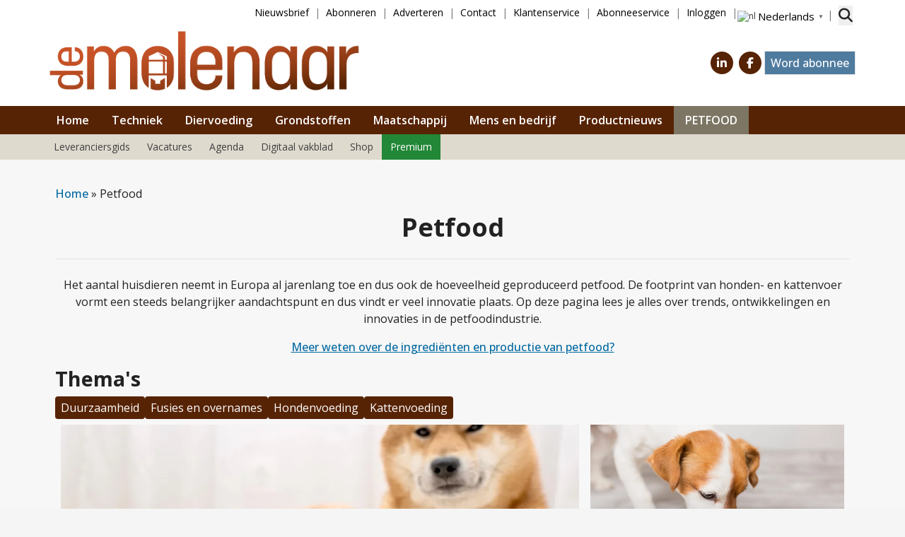

--- FILE ---
content_type: text/html; charset=UTF-8
request_url: https://www.demolenaar.nl/categorie/petfood/
body_size: 31436
content:
<!DOCTYPE html>
<html lang="nl-NL">
<head>
	<meta charset="UTF-8">
	<meta name="viewport" content="width=device-width, initial-scale=1, shrink-to-fit=no">
	    <script type="text/javascript">
		function emg_framework_maybe_execute(callback, ...args){
			if(typeof window[callback] == "function") {
				return window[callback](...args);
			}
			return false;
		}
    </script>
    		<script type="text/javascript">
		/* <![CDATA[ */
		var gpt_vars = {"targeting":{"allowCookies":"false","category":"petfood","page_type":"archive"},"settings":{"allowCookies":false,"collapseEmptyDivs":true}};
		/* ]]> */
        document.addEventListener('DOMContentLoaded', function() {
            window.consentManager.onConsentUpdate((cookiesAllowed, trackingAllowed) => {
                gpt_vars.targeting.allowCookies = cookiesAllowed;
                gpt_vars.settings.allowCookies = cookiesAllowed;
            });
        });
        </script>
    <meta name='robots' content='index, follow, max-image-preview:large, max-snippet:-1, max-video-preview:-1' />
	<style>img:is([sizes="auto" i], [sizes^="auto," i]) { contain-intrinsic-size: 3000px 1500px }</style>
	<meta name="uri-translation" content="on" /><script type="text/javascript">
/* <![CDATA[ */
window.koko_analytics = {"url":"https:\/\/www.demolenaar.nl\/koko-analytics-collect.php","site_url":"https:\/\/www.demolenaar.nl","post_id":0,"path":"\/categorie\/petfood\/","method":"cookie","use_cookie":true};
/* ]]> */
</script>

<!-- Google Tag Manager for WordPress by gtm4wp.com -->
<script data-cfasync="false" data-pagespeed-no-defer>
	var gtm4wp_datalayer_name = "dataLayer";
	var dataLayer = dataLayer || [];
	const gtm4wp_use_sku_instead = 1;
	const gtm4wp_currency = 'EUR';
	const gtm4wp_product_per_impression = 10;
	const gtm4wp_clear_ecommerce = false;
	const gtm4wp_datalayer_max_timeout = 2000;

	const gtm4wp_scrollerscript_debugmode         = false;
	const gtm4wp_scrollerscript_callbacktime      = 100;
	const gtm4wp_scrollerscript_readerlocation    = 150;
	const gtm4wp_scrollerscript_contentelementid  = "content";
	const gtm4wp_scrollerscript_scannertime       = 60;
</script>
<!-- End Google Tag Manager for WordPress by gtm4wp.com -->
	<!-- This site is optimized with the Yoast SEO plugin v26.7 - https://yoast.com/wordpress/plugins/seo/ -->
	<title>Petfood: alles over ingrediënten, productie en dierengezondheid</title>
	<meta name="description" content="Ontdek de nieuwste trends, innovaties en ingrediënten die een rol spelen in de productie van gezond en duurzaam huisdierenvoer." />
	<link rel="canonical" href="https://www.demolenaar.nl/categorie/petfood/" />
	<link rel="next" href="https://www.demolenaar.nl/categorie/petfood/page/2/" />
	<meta property="og:locale" content="nl_NL" />
	<meta property="og:type" content="article" />
	<meta property="og:title" content="Petfood: alles over ingrediënten, productie en dierengezondheid" />
	<meta property="og:description" content="Ontdek de nieuwste trends, innovaties en ingrediënten die een rol spelen in de productie van gezond en duurzaam huisdierenvoer." />
	<meta property="og:url" content="https://www.demolenaar.nl/categorie/petfood/" />
	<meta property="og:site_name" content="De Molenaar" />
	<script type="application/ld+json" class="yoast-schema-graph">{"@context":"https://schema.org","@graph":[{"@type":"CollectionPage","@id":"https://www.demolenaar.nl/categorie/petfood/","url":"https://www.demolenaar.nl/categorie/petfood/","name":"Petfood: alles over ingrediënten, productie en dierengezondheid","isPartOf":{"@id":"https://www.demolenaar.nl/#website"},"primaryImageOfPage":{"@id":"https://www.demolenaar.nl/categorie/petfood/#primaryimage"},"image":{"@id":"https://www.demolenaar.nl/categorie/petfood/#primaryimage"},"thumbnailUrl":"https://www.demolenaar.nl/wp-content/uploads/2026/01/shutterstock_2632580399.jpg","description":"Ontdek de nieuwste trends, innovaties en ingrediënten die een rol spelen in de productie van gezond en duurzaam huisdierenvoer.","breadcrumb":{"@id":"https://www.demolenaar.nl/categorie/petfood/#breadcrumb"},"inLanguage":"nl-NL"},{"@type":"ImageObject","inLanguage":"nl-NL","@id":"https://www.demolenaar.nl/categorie/petfood/#primaryimage","url":"https://www.demolenaar.nl/wp-content/uploads/2026/01/shutterstock_2632580399.jpg","contentUrl":"https://www.demolenaar.nl/wp-content/uploads/2026/01/shutterstock_2632580399.jpg","width":1000,"height":563,"caption":"Trends in hondenvoeding"},{"@type":"BreadcrumbList","@id":"https://www.demolenaar.nl/categorie/petfood/#breadcrumb","itemListElement":[{"@type":"ListItem","position":1,"name":"Home","item":"https://www.demolenaar.nl/"},{"@type":"ListItem","position":2,"name":"Petfood"}]},{"@type":"WebSite","@id":"https://www.demolenaar.nl/#website","url":"https://www.demolenaar.nl/","name":"De Molenaar","description":"Vakblad voor de diervoederindustrie","publisher":{"@id":"https://www.demolenaar.nl/#organization"},"potentialAction":[{"@type":"SearchAction","target":{"@type":"EntryPoint","urlTemplate":"https://www.demolenaar.nl/?s={search_term_string}"},"query-input":{"@type":"PropertyValueSpecification","valueRequired":true,"valueName":"search_term_string"}}],"inLanguage":"nl-NL"},{"@type":"Organization","@id":"https://www.demolenaar.nl/#organization","name":"De Molenaar","url":"https://www.demolenaar.nl/","logo":{"@type":"ImageObject","inLanguage":"nl-NL","@id":"https://www.demolenaar.nl/#/schema/logo/image/","url":"https://www.demolenaar.nl/wp-content/uploads/2023/01/Molenaar-nieuw-logo-print.png","contentUrl":"https://www.demolenaar.nl/wp-content/uploads/2023/01/Molenaar-nieuw-logo-print.png","width":1087,"height":222,"caption":"De Molenaar"},"image":{"@id":"https://www.demolenaar.nl/#/schema/logo/image/"},"sameAs":["https://www.facebook.com/demolenaar/","https://x.com/De_Molenaar","https://www.linkedin.com/groups/2651629/"]}]}</script>
	<!-- / Yoast SEO plugin. -->


<link rel='dns-prefetch' href='//player.vimeo.com' />
<link rel='dns-prefetch' href='//w.soundcloud.com' />
<link rel='dns-prefetch' href='//fonts.googleapis.com' />
<link rel="alternate" type="application/rss+xml" title="De Molenaar &raquo; feed" href="https://www.demolenaar.nl/feed/" />
<link rel="alternate" type="application/rss+xml" title="De Molenaar &raquo; reacties feed" href="https://www.demolenaar.nl/comments/feed/" />
<link rel="alternate" type="application/rss+xml" title="De Molenaar &raquo; Petfood categorie feed" href="https://www.demolenaar.nl/categorie/petfood/feed/" />
<!-- Head HTML must not be empty, otherwise the GFC code will not be added -->
<!-- Start Tag SalesFeed -->
<script type="text/javascript" async src="https://onlinebouwacademie.amzand.nl/"></script>
<!-- End Tag SalesFeed --><script>
window.googlefc = window.googlefc || {};
window.googlefc.ccpa = window.googlefc.ccpa || {};
window.googlefc.callbackQueue = window.googlefc.callbackQueue || [];  
</script>

<!-- Start: Consent Fundings Choces Script -->
<script>(function(){/*

 Copyright The Closure Library Authors.
 SPDX-License-Identifier: Apache-2.0
*/
'use strict';var g=function(a){var b=0;return function(){return b<a.length?{done:!1,value:a[b++]}:{done:!0}}},l=this||self,m=/^[\w+/_-]+[=]{0,2}$/,p=null,q=function(){},r=function(a){var b=typeof a;if("object"==b)if(a){if(a instanceof Array)return"array";if(a instanceof Object)return b;var c=Object.prototype.toString.call(a);if("[object Window]"==c)return"object";if("[object Array]"==c||"number"==typeof a.length&&"undefined"!=typeof a.splice&&"undefined"!=typeof a.propertyIsEnumerable&&!a.propertyIsEnumerable("splice"))return"array";
if("[object Function]"==c||"undefined"!=typeof a.call&&"undefined"!=typeof a.propertyIsEnumerable&&!a.propertyIsEnumerable("call"))return"function"}else return"null";else if("function"==b&&"undefined"==typeof a.call)return"object";return b},u=function(a,b){function c(){}c.prototype=b.prototype;a.prototype=new c;a.prototype.constructor=a};var v=function(a,b){Object.defineProperty(l,a,{configurable:!1,get:function(){return b},set:q})};var y=function(a,b){this.b=a===w&&b||"";this.a=x},x={},w={};var aa=function(a,b){a.src=b instanceof y&&b.constructor===y&&b.a===x?b.b:"type_error:TrustedResourceUrl";if(null===p)b:{b=l.document;if((b=b.querySelector&&b.querySelector("script[nonce]"))&&(b=b.nonce||b.getAttribute("nonce"))&&m.test(b)){p=b;break b}p=""}b=p;b&&a.setAttribute("nonce",b)};var z=function(){return Math.floor(2147483648*Math.random()).toString(36)+Math.abs(Math.floor(2147483648*Math.random())^+new Date).toString(36)};var A=function(a,b){b=String(b);"application/xhtml+xml"===a.contentType&&(b=b.toLowerCase());return a.createElement(b)},B=function(a){this.a=a||l.document||document};B.prototype.appendChild=function(a,b){a.appendChild(b)};var C=function(a,b,c,d,e,f){try{var k=a.a,h=A(a.a,"SCRIPT");h.async=!0;aa(h,b);k.head.appendChild(h);h.addEventListener("load",function(){e();d&&k.head.removeChild(h)});h.addEventListener("error",function(){0<c?C(a,b,c-1,d,e,f):(d&&k.head.removeChild(h),f())})}catch(n){f()}};var ba=l.atob("aHR0cHM6Ly93d3cuZ3N0YXRpYy5jb20vaW1hZ2VzL2ljb25zL21hdGVyaWFsL3N5c3RlbS8xeC93YXJuaW5nX2FtYmVyXzI0ZHAucG5n"),ca=l.atob("WW91IGFyZSBzZWVpbmcgdGhpcyBtZXNzYWdlIGJlY2F1c2UgYWQgb3Igc2NyaXB0IGJsb2NraW5nIHNvZnR3YXJlIGlzIGludGVyZmVyaW5nIHdpdGggdGhpcyBwYWdlLg=="),da=l.atob("RGlzYWJsZSBhbnkgYWQgb3Igc2NyaXB0IGJsb2NraW5nIHNvZnR3YXJlLCB0aGVuIHJlbG9hZCB0aGlzIHBhZ2Uu"),ea=function(a,b,c){this.b=a;this.f=new B(this.b);this.a=null;this.c=[];this.g=!1;this.i=b;this.h=c},F=function(a){if(a.b.body&&!a.g){var b=
function(){D(a);l.setTimeout(function(){return E(a,3)},50)};C(a.f,a.i,2,!0,function(){l[a.h]||b()},b);a.g=!0}},D=function(a){for(var b=G(1,5),c=0;c<b;c++){var d=H(a);a.b.body.appendChild(d);a.c.push(d)}b=H(a);b.style.bottom="0";b.style.left="0";b.style.position="fixed";b.style.width=G(100,110).toString()+"%";b.style.zIndex=G(2147483544,2147483644).toString();b.style["background-color"]=I(249,259,242,252,219,229);b.style["box-shadow"]="0 0 12px #888";b.style.color=I(0,10,0,10,0,10);b.style.display=
"flex";b.style["justify-content"]="center";b.style["font-family"]="Roboto, Arial";c=H(a);c.style.width=G(80,85).toString()+"%";c.style.maxWidth=G(750,775).toString()+"px";c.style.margin="24px";c.style.display="flex";c.style["align-items"]="flex-start";c.style["justify-content"]="center";d=A(a.f.a,"IMG");d.className=z();d.src=ba;d.style.height="24px";d.style.width="24px";d.style["padding-right"]="16px";var e=H(a),f=H(a);f.style["font-weight"]="bold";f.textContent=ca;var k=H(a);k.textContent=da;J(a,
e,f);J(a,e,k);J(a,c,d);J(a,c,e);J(a,b,c);a.a=b;a.b.body.appendChild(a.a);b=G(1,5);for(c=0;c<b;c++)d=H(a),a.b.body.appendChild(d),a.c.push(d)},J=function(a,b,c){for(var d=G(1,5),e=0;e<d;e++){var f=H(a);b.appendChild(f)}b.appendChild(c);c=G(1,5);for(d=0;d<c;d++)e=H(a),b.appendChild(e)},G=function(a,b){return Math.floor(a+Math.random()*(b-a))},I=function(a,b,c,d,e,f){return"rgb("+G(Math.max(a,0),Math.min(b,255)).toString()+","+G(Math.max(c,0),Math.min(d,255)).toString()+","+G(Math.max(e,0),Math.min(f,
255)).toString()+")"},H=function(a){a=A(a.f.a,"DIV");a.className=z();return a},E=function(a,b){0>=b||null!=a.a&&0!=a.a.offsetHeight&&0!=a.a.offsetWidth||(fa(a),D(a),l.setTimeout(function(){return E(a,b-1)},50))},fa=function(a){var b=a.c;var c="undefined"!=typeof Symbol&&Symbol.iterator&&b[Symbol.iterator];b=c?c.call(b):{next:g(b)};for(c=b.next();!c.done;c=b.next())(c=c.value)&&c.parentNode&&c.parentNode.removeChild(c);a.c=[];(b=a.a)&&b.parentNode&&b.parentNode.removeChild(b);a.a=null};var ia=function(a,b,c,d,e){var f=ha(c),k=function(n){n.appendChild(f);l.setTimeout(function(){f?(0!==f.offsetHeight&&0!==f.offsetWidth?b():a(),f.parentNode&&f.parentNode.removeChild(f)):a()},d)},h=function(n){document.body?k(document.body):0<n?l.setTimeout(function(){h(n-1)},e):b()};h(3)},ha=function(a){var b=document.createElement("div");b.className=a;b.style.width="1px";b.style.height="1px";b.style.position="absolute";b.style.left="-10000px";b.style.top="-10000px";b.style.zIndex="-10000";return b};var K={},L=null;var M=function(){},N="function"==typeof Uint8Array,O=function(a,b){a.b=null;b||(b=[]);a.j=void 0;a.f=-1;a.a=b;a:{if(b=a.a.length){--b;var c=a.a[b];if(!(null===c||"object"!=typeof c||Array.isArray(c)||N&&c instanceof Uint8Array)){a.g=b-a.f;a.c=c;break a}}a.g=Number.MAX_VALUE}a.i={}},P=[],Q=function(a,b){if(b<a.g){b+=a.f;var c=a.a[b];return c===P?a.a[b]=[]:c}if(a.c)return c=a.c[b],c===P?a.c[b]=[]:c},R=function(a,b,c){a.b||(a.b={});if(!a.b[c]){var d=Q(a,c);d&&(a.b[c]=new b(d))}return a.b[c]};
M.prototype.h=N?function(){var a=Uint8Array.prototype.toJSON;Uint8Array.prototype.toJSON=function(){var b;void 0===b&&(b=0);if(!L){L={};for(var c="ABCDEFGHIJKLMNOPQRSTUVWXYZabcdefghijklmnopqrstuvwxyz0123456789".split(""),d=["+/=","+/","-_=","-_.","-_"],e=0;5>e;e++){var f=c.concat(d[e].split(""));K[e]=f;for(var k=0;k<f.length;k++){var h=f[k];void 0===L[h]&&(L[h]=k)}}}b=K[b];c=[];for(d=0;d<this.length;d+=3){var n=this[d],t=(e=d+1<this.length)?this[d+1]:0;h=(f=d+2<this.length)?this[d+2]:0;k=n>>2;n=(n&
3)<<4|t>>4;t=(t&15)<<2|h>>6;h&=63;f||(h=64,e||(t=64));c.push(b[k],b[n],b[t]||"",b[h]||"")}return c.join("")};try{return JSON.stringify(this.a&&this.a,S)}finally{Uint8Array.prototype.toJSON=a}}:function(){return JSON.stringify(this.a&&this.a,S)};var S=function(a,b){return"number"!==typeof b||!isNaN(b)&&Infinity!==b&&-Infinity!==b?b:String(b)};M.prototype.toString=function(){return this.a.toString()};var T=function(a){O(this,a)};u(T,M);var U=function(a){O(this,a)};u(U,M);var ja=function(a,b){this.c=new B(a);var c=R(b,T,5);c=new y(w,Q(c,4)||"");this.b=new ea(a,c,Q(b,4));this.a=b},ka=function(a,b,c,d){b=new T(b?JSON.parse(b):null);b=new y(w,Q(b,4)||"");C(a.c,b,3,!1,c,function(){ia(function(){F(a.b);d(!1)},function(){d(!0)},Q(a.a,2),Q(a.a,3),Q(a.a,1))})};var la=function(a,b){V(a,"internal_api_load_with_sb",function(c,d,e){ka(b,c,d,e)});V(a,"internal_api_sb",function(){F(b.b)})},V=function(a,b,c){a=l.btoa(a+b);v(a,c)},W=function(a,b,c){for(var d=[],e=2;e<arguments.length;++e)d[e-2]=arguments[e];e=l.btoa(a+b);e=l[e];if("function"==r(e))e.apply(null,d);else throw Error("API not exported.");};var X=function(a){O(this,a)};u(X,M);var Y=function(a){this.h=window;this.a=a;this.b=Q(this.a,1);this.f=R(this.a,T,2);this.g=R(this.a,U,3);this.c=!1};Y.prototype.start=function(){ma();var a=new ja(this.h.document,this.g);la(this.b,a);na(this)};
var ma=function(){var a=function(){if(!l.frames.googlefcPresent)if(document.body){var b=document.createElement("iframe");b.style.display="none";b.style.width="0px";b.style.height="0px";b.style.border="none";b.style.zIndex="-1000";b.style.left="-1000px";b.style.top="-1000px";b.name="googlefcPresent";document.body.appendChild(b)}else l.setTimeout(a,5)};a()},na=function(a){var b=Date.now();W(a.b,"internal_api_load_with_sb",a.f.h(),function(){var c;var d=a.b,e=l[l.btoa(d+"loader_js")];if(e){e=l.atob(e);
e=parseInt(e,10);d=l.btoa(d+"loader_js").split(".");var f=l;d[0]in f||"undefined"==typeof f.execScript||f.execScript("var "+d[0]);for(;d.length&&(c=d.shift());)d.length?f[c]&&f[c]!==Object.prototype[c]?f=f[c]:f=f[c]={}:f[c]=null;c=Math.abs(b-e);c=1728E5>c?0:c}else c=-1;0!=c&&(W(a.b,"internal_api_sb"),Z(a,Q(a.a,6)))},function(c){Z(a,c?Q(a.a,4):Q(a.a,5))})},Z=function(a,b){a.c||(a.c=!0,a=new l.XMLHttpRequest,a.open("GET",b,!0),a.send())};(function(a,b){l[a]=function(c){for(var d=[],e=0;e<arguments.length;++e)d[e-0]=arguments[e];l[a]=q;b.apply(null,d)}})("__d3lUW8vwsKlB__",function(a){"function"==typeof window.atob&&(a=window.atob(a),a=new X(a?JSON.parse(a):null),(new Y(a)).start())});}).call(this);

window.__d3lUW8vwsKlB__("[base64]");</script>
<!-- End: Consent Fundings Choces Script -->	<script>
    const emgfFcAdvanced = true;
    const emgfFcPendingEcommerceEvents = [];

    if(emgfFcAdvanced) {
        window.dataLayer = window.dataLayer || [];
        const originalPush = window.dataLayer.push;
        window.dataLayer.push = function(obj) {
            if (obj.event && obj.ecommerce) {
                emgfFcPendingEcommerceEvents.push(obj);
                return;
            }
            return originalPush.apply(this, arguments);
        };
    }

    document.addEventListener('DOMContentLoaded', () => {
        window.consentManager.init();

        window.consentManager.onConsentUpdate((cookiesAllowed, trackingAllowed) => {
            const setConsentValues = (isGranted) => ({
                'functionality_storage': isGranted ? 'granted' : 'denied',
                'personalization_storage': isGranted ? 'granted' : 'denied',
                'analytics_storage': isGranted ? 'granted' : 'denied',
                'security_storage': isGranted ? 'granted' : 'denied',
                'ad_storage': isGranted && trackingAllowed ? 'granted' : 'denied',
                'ad_personalization': isGranted && trackingAllowed ? 'granted' : 'denied',
                'ad_user_data': isGranted && trackingAllowed ? 'granted' : 'denied',
            });

            let consent = setConsentValues(cookiesAllowed);

            if(trackingAllowed) {
                consent['analytics_storage'] = 'granted';
                consent['personalization_storage'] = 'granted';
            }

            gtag('consent', 'update', consent);

            if(emgfFcAdvanced) {
                window.dataLayer.push({ 'event': 'consent_update_complete' });

                if(emgfFcPendingEcommerceEvents.length > 0) {
                    emgfFcPendingEcommerceEvents.forEach(obj => {
                        window.dataLayer.push(obj);
                    });
                }
            }
        });

        if(emgfFcAdvanced) {
    		window.addEventListener('emgf_fc_loaded', function() {
    			window.dataLayer.push({ 'event': 'ga4_config_ready' });
    		});
        }
    })

    async function emg_framework_is_cookies_allowed() {
        var ConsentManager = window.consentManager;

        const consentStatus = ConsentManager.isConsentGiven();

        return consentStatus.cookies;
	}

	async function emg_framework_is_tracking_allowed() {
        var ConsentManager = window.consentManager;

		const consentStatus = ConsentManager.isConsentGiven();

        return consentStatus.tracking;
	}
	</script>
	
<style id='wp-emoji-styles-inline-css' type='text/css'>

	img.wp-smiley, img.emoji {
		display: inline !important;
		border: none !important;
		box-shadow: none !important;
		height: 1em !important;
		width: 1em !important;
		margin: 0 0.07em !important;
		vertical-align: -0.1em !important;
		background: none !important;
		padding: 0 !important;
	}
</style>
<link rel='stylesheet' id='wp-block-library-css' href='https://www.demolenaar.nl/wp-includes/css/dist/block-library/style.min.css?ver=6.8.3' type='text/css' media='all' />
<style id='wp-block-library-theme-inline-css' type='text/css'>
.wp-block-audio :where(figcaption){color:#555;font-size:13px;text-align:center}.is-dark-theme .wp-block-audio :where(figcaption){color:#ffffffa6}.wp-block-audio{margin:0 0 1em}.wp-block-code{border:1px solid #ccc;border-radius:4px;font-family:Menlo,Consolas,monaco,monospace;padding:.8em 1em}.wp-block-embed :where(figcaption){color:#555;font-size:13px;text-align:center}.is-dark-theme .wp-block-embed :where(figcaption){color:#ffffffa6}.wp-block-embed{margin:0 0 1em}.blocks-gallery-caption{color:#555;font-size:13px;text-align:center}.is-dark-theme .blocks-gallery-caption{color:#ffffffa6}:root :where(.wp-block-image figcaption){color:#555;font-size:13px;text-align:center}.is-dark-theme :root :where(.wp-block-image figcaption){color:#ffffffa6}.wp-block-image{margin:0 0 1em}.wp-block-pullquote{border-bottom:4px solid;border-top:4px solid;color:currentColor;margin-bottom:1.75em}.wp-block-pullquote cite,.wp-block-pullquote footer,.wp-block-pullquote__citation{color:currentColor;font-size:.8125em;font-style:normal;text-transform:uppercase}.wp-block-quote{border-left:.25em solid;margin:0 0 1.75em;padding-left:1em}.wp-block-quote cite,.wp-block-quote footer{color:currentColor;font-size:.8125em;font-style:normal;position:relative}.wp-block-quote:where(.has-text-align-right){border-left:none;border-right:.25em solid;padding-left:0;padding-right:1em}.wp-block-quote:where(.has-text-align-center){border:none;padding-left:0}.wp-block-quote.is-large,.wp-block-quote.is-style-large,.wp-block-quote:where(.is-style-plain){border:none}.wp-block-search .wp-block-search__label{font-weight:700}.wp-block-search__button{border:1px solid #ccc;padding:.375em .625em}:where(.wp-block-group.has-background){padding:1.25em 2.375em}.wp-block-separator.has-css-opacity{opacity:.4}.wp-block-separator{border:none;border-bottom:2px solid;margin-left:auto;margin-right:auto}.wp-block-separator.has-alpha-channel-opacity{opacity:1}.wp-block-separator:not(.is-style-wide):not(.is-style-dots){width:100px}.wp-block-separator.has-background:not(.is-style-dots){border-bottom:none;height:1px}.wp-block-separator.has-background:not(.is-style-wide):not(.is-style-dots){height:2px}.wp-block-table{margin:0 0 1em}.wp-block-table td,.wp-block-table th{word-break:normal}.wp-block-table :where(figcaption){color:#555;font-size:13px;text-align:center}.is-dark-theme .wp-block-table :where(figcaption){color:#ffffffa6}.wp-block-video :where(figcaption){color:#555;font-size:13px;text-align:center}.is-dark-theme .wp-block-video :where(figcaption){color:#ffffffa6}.wp-block-video{margin:0 0 1em}:root :where(.wp-block-template-part.has-background){margin-bottom:0;margin-top:0;padding:1.25em 2.375em}
</style>
<style id='classic-theme-styles-inline-css' type='text/css'>
/*! This file is auto-generated */
.wp-block-button__link{color:#fff;background-color:#32373c;border-radius:9999px;box-shadow:none;text-decoration:none;padding:calc(.667em + 2px) calc(1.333em + 2px);font-size:1.125em}.wp-block-file__button{background:#32373c;color:#fff;text-decoration:none}
</style>
<style id='emg-customizer-testimonials-style-inline-css' type='text/css'>
.emg-customizer-testimonials-block{margin:2rem 0}.emg-customizer-testimonials-block .overlap-section{position:relative}.emg-customizer-testimonials-block .carousel{align-items:stretch;display:flex}.emg-customizer-testimonials-block .testimonial-content{margin-left:auto;margin-right:auto;max-width:768px}.emg-customizer-testimonials-block .quote-symbol{color:rgba(0,0,0,.4);margin-bottom:1rem}.emg-customizer-testimonials-block .quote{color:rgba(0,0,0,.9);font-size:1.25rem;line-height:1.75rem;margin-bottom:2rem}.emg-customizer-testimonials-block .author{align-items:center;display:flex;gap:1rem}.emg-customizer-testimonials-block .avatar{background-position:50%;background-size:cover;border-radius:50%;height:65px;width:65px}.emg-customizer-testimonials-block .name{color:var(--primary);font-size:1rem;font-weight:600}.emg-customizer-testimonials-block .nav-container{align-items:center;display:flex;gap:.5rem;justify-content:center;margin-top:.5rem}.emg-customizer-testimonials-block .dot{color:rgba(0,0,0,.4)}.emg-customizer-testimonials-block .dot.tns-nav-active{color:rgba(0,0,0,.9)}.emg-customizer-testimonials-block .dot-icon{height:.625rem;width:.625rem}

/*# sourceMappingURL=block.css.map*/
</style>
<style id='global-styles-inline-css' type='text/css'>
:root{--wp--preset--aspect-ratio--square: 1;--wp--preset--aspect-ratio--4-3: 4/3;--wp--preset--aspect-ratio--3-4: 3/4;--wp--preset--aspect-ratio--3-2: 3/2;--wp--preset--aspect-ratio--2-3: 2/3;--wp--preset--aspect-ratio--16-9: 16/9;--wp--preset--aspect-ratio--9-16: 9/16;--wp--preset--color--black: #000;--wp--preset--color--cyan-bluish-gray: #abb8c3;--wp--preset--color--white: #fff;--wp--preset--color--pale-pink: #f78da7;--wp--preset--color--vivid-red: #cf2e2e;--wp--preset--color--luminous-vivid-orange: #ff6900;--wp--preset--color--luminous-vivid-amber: #fcb900;--wp--preset--color--light-green-cyan: #7bdcb5;--wp--preset--color--vivid-green-cyan: #00d084;--wp--preset--color--pale-cyan-blue: #8ed1fc;--wp--preset--color--vivid-cyan-blue: #0693e3;--wp--preset--color--vivid-purple: #9b51e0;--wp--preset--color--primary: #572305;--wp--preset--color--secondary: #a54514;--wp--preset--color--tertiary: #f7e8de;--wp--preset--color--sand: #aba18a;--wp--preset--color--light-sand: #e0dbcf;--wp--preset--color--warning: #ffd655;--wp--preset--color--blue: #4F7B9F;--wp--preset--color--link: #0091b8;--wp--preset--color--gray: #a9a7a3;--wp--preset--color--light-gray: #ebebeb;--wp--preset--color--lightest-gray: #f7f7f7;--wp--preset--color--medium-gray: #979da1;--wp--preset--color--dark-gray: #444443;--wp--preset--color--mint: #e0d3b1;--wp--preset--color--premium: #228736;--wp--preset--color--red: #f85a01;--wp--preset--color--red-alt: #ec6608;--wp--preset--gradient--vivid-cyan-blue-to-vivid-purple: linear-gradient(135deg,rgba(6,147,227,1) 0%,rgb(155,81,224) 100%);--wp--preset--gradient--light-green-cyan-to-vivid-green-cyan: linear-gradient(135deg,rgb(122,220,180) 0%,rgb(0,208,130) 100%);--wp--preset--gradient--luminous-vivid-amber-to-luminous-vivid-orange: linear-gradient(135deg,rgba(252,185,0,1) 0%,rgba(255,105,0,1) 100%);--wp--preset--gradient--luminous-vivid-orange-to-vivid-red: linear-gradient(135deg,rgba(255,105,0,1) 0%,rgb(207,46,46) 100%);--wp--preset--gradient--very-light-gray-to-cyan-bluish-gray: linear-gradient(135deg,rgb(238,238,238) 0%,rgb(169,184,195) 100%);--wp--preset--gradient--cool-to-warm-spectrum: linear-gradient(135deg,rgb(74,234,220) 0%,rgb(151,120,209) 20%,rgb(207,42,186) 40%,rgb(238,44,130) 60%,rgb(251,105,98) 80%,rgb(254,248,76) 100%);--wp--preset--gradient--blush-light-purple: linear-gradient(135deg,rgb(255,206,236) 0%,rgb(152,150,240) 100%);--wp--preset--gradient--blush-bordeaux: linear-gradient(135deg,rgb(254,205,165) 0%,rgb(254,45,45) 50%,rgb(107,0,62) 100%);--wp--preset--gradient--luminous-dusk: linear-gradient(135deg,rgb(255,203,112) 0%,rgb(199,81,192) 50%,rgb(65,88,208) 100%);--wp--preset--gradient--pale-ocean: linear-gradient(135deg,rgb(255,245,203) 0%,rgb(182,227,212) 50%,rgb(51,167,181) 100%);--wp--preset--gradient--electric-grass: linear-gradient(135deg,rgb(202,248,128) 0%,rgb(113,206,126) 100%);--wp--preset--gradient--midnight: linear-gradient(135deg,rgb(2,3,129) 0%,rgb(40,116,252) 100%);--wp--preset--font-size--small: 13px;--wp--preset--font-size--medium: 20px;--wp--preset--font-size--large: 36px;--wp--preset--font-size--x-large: 42px;--wp--preset--spacing--20: 0.44rem;--wp--preset--spacing--30: 0.67rem;--wp--preset--spacing--40: 1rem;--wp--preset--spacing--50: 1.5rem;--wp--preset--spacing--60: 2.25rem;--wp--preset--spacing--70: 3.38rem;--wp--preset--spacing--80: 5.06rem;--wp--preset--shadow--natural: 6px 6px 9px rgba(0, 0, 0, 0.2);--wp--preset--shadow--deep: 12px 12px 50px rgba(0, 0, 0, 0.4);--wp--preset--shadow--sharp: 6px 6px 0px rgba(0, 0, 0, 0.2);--wp--preset--shadow--outlined: 6px 6px 0px -3px rgba(255, 255, 255, 1), 6px 6px rgba(0, 0, 0, 1);--wp--preset--shadow--crisp: 6px 6px 0px rgba(0, 0, 0, 1);}:where(.is-layout-flex){gap: 0.5em;}:where(.is-layout-grid){gap: 0.5em;}body .is-layout-flex{display: flex;}.is-layout-flex{flex-wrap: wrap;align-items: center;}.is-layout-flex > :is(*, div){margin: 0;}body .is-layout-grid{display: grid;}.is-layout-grid > :is(*, div){margin: 0;}:where(.wp-block-columns.is-layout-flex){gap: 2em;}:where(.wp-block-columns.is-layout-grid){gap: 2em;}:where(.wp-block-post-template.is-layout-flex){gap: 1.25em;}:where(.wp-block-post-template.is-layout-grid){gap: 1.25em;}.has-black-color{color: var(--wp--preset--color--black) !important;}.has-cyan-bluish-gray-color{color: var(--wp--preset--color--cyan-bluish-gray) !important;}.has-white-color{color: var(--wp--preset--color--white) !important;}.has-pale-pink-color{color: var(--wp--preset--color--pale-pink) !important;}.has-vivid-red-color{color: var(--wp--preset--color--vivid-red) !important;}.has-luminous-vivid-orange-color{color: var(--wp--preset--color--luminous-vivid-orange) !important;}.has-luminous-vivid-amber-color{color: var(--wp--preset--color--luminous-vivid-amber) !important;}.has-light-green-cyan-color{color: var(--wp--preset--color--light-green-cyan) !important;}.has-vivid-green-cyan-color{color: var(--wp--preset--color--vivid-green-cyan) !important;}.has-pale-cyan-blue-color{color: var(--wp--preset--color--pale-cyan-blue) !important;}.has-vivid-cyan-blue-color{color: var(--wp--preset--color--vivid-cyan-blue) !important;}.has-vivid-purple-color{color: var(--wp--preset--color--vivid-purple) !important;}.has-black-background-color{background-color: var(--wp--preset--color--black) !important;}.has-cyan-bluish-gray-background-color{background-color: var(--wp--preset--color--cyan-bluish-gray) !important;}.has-white-background-color{background-color: var(--wp--preset--color--white) !important;}.has-pale-pink-background-color{background-color: var(--wp--preset--color--pale-pink) !important;}.has-vivid-red-background-color{background-color: var(--wp--preset--color--vivid-red) !important;}.has-luminous-vivid-orange-background-color{background-color: var(--wp--preset--color--luminous-vivid-orange) !important;}.has-luminous-vivid-amber-background-color{background-color: var(--wp--preset--color--luminous-vivid-amber) !important;}.has-light-green-cyan-background-color{background-color: var(--wp--preset--color--light-green-cyan) !important;}.has-vivid-green-cyan-background-color{background-color: var(--wp--preset--color--vivid-green-cyan) !important;}.has-pale-cyan-blue-background-color{background-color: var(--wp--preset--color--pale-cyan-blue) !important;}.has-vivid-cyan-blue-background-color{background-color: var(--wp--preset--color--vivid-cyan-blue) !important;}.has-vivid-purple-background-color{background-color: var(--wp--preset--color--vivid-purple) !important;}.has-black-border-color{border-color: var(--wp--preset--color--black) !important;}.has-cyan-bluish-gray-border-color{border-color: var(--wp--preset--color--cyan-bluish-gray) !important;}.has-white-border-color{border-color: var(--wp--preset--color--white) !important;}.has-pale-pink-border-color{border-color: var(--wp--preset--color--pale-pink) !important;}.has-vivid-red-border-color{border-color: var(--wp--preset--color--vivid-red) !important;}.has-luminous-vivid-orange-border-color{border-color: var(--wp--preset--color--luminous-vivid-orange) !important;}.has-luminous-vivid-amber-border-color{border-color: var(--wp--preset--color--luminous-vivid-amber) !important;}.has-light-green-cyan-border-color{border-color: var(--wp--preset--color--light-green-cyan) !important;}.has-vivid-green-cyan-border-color{border-color: var(--wp--preset--color--vivid-green-cyan) !important;}.has-pale-cyan-blue-border-color{border-color: var(--wp--preset--color--pale-cyan-blue) !important;}.has-vivid-cyan-blue-border-color{border-color: var(--wp--preset--color--vivid-cyan-blue) !important;}.has-vivid-purple-border-color{border-color: var(--wp--preset--color--vivid-purple) !important;}.has-vivid-cyan-blue-to-vivid-purple-gradient-background{background: var(--wp--preset--gradient--vivid-cyan-blue-to-vivid-purple) !important;}.has-light-green-cyan-to-vivid-green-cyan-gradient-background{background: var(--wp--preset--gradient--light-green-cyan-to-vivid-green-cyan) !important;}.has-luminous-vivid-amber-to-luminous-vivid-orange-gradient-background{background: var(--wp--preset--gradient--luminous-vivid-amber-to-luminous-vivid-orange) !important;}.has-luminous-vivid-orange-to-vivid-red-gradient-background{background: var(--wp--preset--gradient--luminous-vivid-orange-to-vivid-red) !important;}.has-very-light-gray-to-cyan-bluish-gray-gradient-background{background: var(--wp--preset--gradient--very-light-gray-to-cyan-bluish-gray) !important;}.has-cool-to-warm-spectrum-gradient-background{background: var(--wp--preset--gradient--cool-to-warm-spectrum) !important;}.has-blush-light-purple-gradient-background{background: var(--wp--preset--gradient--blush-light-purple) !important;}.has-blush-bordeaux-gradient-background{background: var(--wp--preset--gradient--blush-bordeaux) !important;}.has-luminous-dusk-gradient-background{background: var(--wp--preset--gradient--luminous-dusk) !important;}.has-pale-ocean-gradient-background{background: var(--wp--preset--gradient--pale-ocean) !important;}.has-electric-grass-gradient-background{background: var(--wp--preset--gradient--electric-grass) !important;}.has-midnight-gradient-background{background: var(--wp--preset--gradient--midnight) !important;}.has-small-font-size{font-size: var(--wp--preset--font-size--small) !important;}.has-medium-font-size{font-size: var(--wp--preset--font-size--medium) !important;}.has-large-font-size{font-size: var(--wp--preset--font-size--large) !important;}.has-x-large-font-size{font-size: var(--wp--preset--font-size--x-large) !important;}
:where(.wp-block-post-template.is-layout-flex){gap: 1.25em;}:where(.wp-block-post-template.is-layout-grid){gap: 1.25em;}
:where(.wp-block-columns.is-layout-flex){gap: 2em;}:where(.wp-block-columns.is-layout-grid){gap: 2em;}
:root :where(.wp-block-pullquote){font-size: 1.5em;line-height: 1.6;}
</style>
<link rel='stylesheet' id='bsa-public-css-css' href='https://www.demolenaar.nl/wp-content/plugins/bondis-subscriptions-api/versionFolder1.6.5/base/css/bsa-public-css.css?ver=1.6.5' type='text/css' media='all' />
<link rel='stylesheet' id='bsa-front-end-css-css' href='https://www.demolenaar.nl/wp-content/plugins/bondis-subscriptions-api/versionFolder1.6.5/base/css/bsa-front-end-css.css?ver=1.6.5' type='text/css' media='all' />
<link rel='stylesheet' id='emg-framework-css' href='https://www.demolenaar.nl/wp-content/plugins/emg-framework/assets/css/emg-framework-public.min.css?id=915f2800c0378a214217ce49c9d5daa8&#038;ver=4.38.2' type='text/css' media='all' />
<link rel='stylesheet' id='lightslider-css' href='https://www.demolenaar.nl/wp-content/plugins/emg-framework/assets/lightslider/css/lightslider.min.css?ver=1.1.3' type='text/css' media='all' />
<link rel='stylesheet' id='flexslider-css' href='https://www.demolenaar.nl/wp-content/plugins/emg-premium/assets/css/flexslider.css?ver=4.1.1' type='text/css' media='all' />
<link rel='stylesheet' id='emg-premium-css' href='https://www.demolenaar.nl/wp-content/plugins/emg-premium/assets/css/emg-premium.css?ver=5.2.3' type='text/css' media='all' />
<link rel='stylesheet' id='woocommerce-layout-css' href='https://www.demolenaar.nl/wp-content/plugins/woocommerce/assets/css/woocommerce-layout.css?ver=10.4.3' type='text/css' media='all' />
<link rel='stylesheet' id='woocommerce-smallscreen-css' href='https://www.demolenaar.nl/wp-content/plugins/woocommerce/assets/css/woocommerce-smallscreen.css?ver=10.4.3' type='text/css' media='only screen and (max-width: 768px)' />
<link rel='stylesheet' id='woocommerce-general-css' href='https://www.demolenaar.nl/wp-content/plugins/woocommerce/assets/css/woocommerce.css?ver=10.4.3' type='text/css' media='all' />
<style id='woocommerce-inline-inline-css' type='text/css'>
.woocommerce form .form-row .required { visibility: visible; }
</style>
<link rel='stylesheet' id='wp-polls-css' href='https://www.demolenaar.nl/wp-content/plugins/wp-polls/polls-css.css?ver=2.77.3' type='text/css' media='all' />
<style id='wp-polls-inline-css' type='text/css'>
.wp-polls .pollbar {
	margin: 1px;
	font-size: 10px;
	line-height: 12px;
	height: 12px;
	background: #00365e;
	border: 1px solid #ffffff;
}

</style>
<link rel='stylesheet' id='add2home-css' href='https://www.demolenaar.nl/wp-content/plugins/emg-framework/modules/pwa/assets/add2home/style/add2home.css?ver=0.1' type='text/css' media='all' />
<link rel='stylesheet' id='theme-styles-css' href='https://www.demolenaar.nl/wp-content/themes/emgc-demolenaar/dist/app.css?ver=0.9.4' type='text/css' media='all' />
<link rel='stylesheet' id='theme-font-css' href='https://fonts.googleapis.com/css2?family=Open+Sans%3Aital%2Cwght%400%2C400%3B0%2C700%3B1%2C400%3B1%2C700&#038;display=swap&#038;ver=0.9.4' type='text/css' media='all' />
<link rel='stylesheet' id='emgc-general-css' href='https://www.demolenaar.nl/wp-content/themes/emg-customizer/css/general.css?ver=2.8.1' type='text/css' media='all' />
<link rel='stylesheet' id='fontawesome-css' href='https://www.demolenaar.nl/wp-content/themes/emg-customizer/css/fontawesome-6.7.2.css?ver=6.7.2' type='text/css' media='all' />
<script type="text/javascript" src="https://www.demolenaar.nl/wp-content/themes/emg-customizer/blocks/testimonials/block.js?ver=6.8.3" id="emg-customizer-block-testimonials-js"></script>
<script type="text/javascript" src="https://www.demolenaar.nl/wp-includes/js/jquery/jquery.min.js?ver=3.7.1" id="jquery-core-js"></script>
<script type="text/javascript" src="https://www.demolenaar.nl/wp-includes/js/jquery/jquery-migrate.min.js?ver=3.4.1" id="jquery-migrate-js"></script>
<script type="text/javascript" src="https://www.demolenaar.nl/wp-content/plugins/bondis-subscriptions-api/versionFolder1.6.5/base/scripts/min/bsa-public-functions-js-min.js?ver=1.6.5" id="bsa-public-functions-js-min-js"></script>
<script type="text/javascript" src="https://www.demolenaar.nl/wp-content/plugins/bondis-subscriptions-api/versionFolder1.6.5/base/scripts/min/bsa-front-end-js-min.js?ver=1.6.5" id="bsa-front-end-js-min-js"></script>
<script type="text/javascript" src="https://www.demolenaar.nl/wp-content/plugins/emg-framework/assets/lightslider/js/lightslider.min.js?ver=1.1.6" id="lightslider-js"></script>
<script type="text/javascript" src="https://www.demolenaar.nl/wp-content/plugins/emg-framework/assets/js/emg-framework-public.min.js?id=efb41e1bf830afe171264d1429bbb76a&amp;ver=4.38.2" id="emg-framework-js"></script>
<script type="text/javascript" src="https://www.demolenaar.nl/wp-content/plugins/woocommerce/assets/js/jquery-blockui/jquery.blockUI.min.js?ver=2.7.0-wc.10.4.3" id="wc-jquery-blockui-js" defer="defer" data-wp-strategy="defer"></script>
<script type="text/javascript" id="wc-add-to-cart-js-extra">
/* <![CDATA[ */
var wc_add_to_cart_params = {"ajax_url":"\/wp-admin\/admin-ajax.php","wc_ajax_url":"\/?wc-ajax=%%endpoint%%","i18n_view_cart":"Bekijk winkelmand","cart_url":"https:\/\/www.demolenaar.nl\/winkelmand\/","is_cart":"","cart_redirect_after_add":"no","gt_translate_keys":["i18n_view_cart",{"key":"cart_url","format":"url"}]};
/* ]]> */
</script>
<script type="text/javascript" src="https://www.demolenaar.nl/wp-content/plugins/woocommerce/assets/js/frontend/add-to-cart.min.js?ver=10.4.3" id="wc-add-to-cart-js" defer="defer" data-wp-strategy="defer"></script>
<script type="text/javascript" src="https://www.demolenaar.nl/wp-content/plugins/woocommerce/assets/js/js-cookie/js.cookie.min.js?ver=2.1.4-wc.10.4.3" id="wc-js-cookie-js" defer="defer" data-wp-strategy="defer"></script>
<script type="text/javascript" id="woocommerce-js-extra">
/* <![CDATA[ */
var woocommerce_params = {"ajax_url":"\/wp-admin\/admin-ajax.php","wc_ajax_url":"\/?wc-ajax=%%endpoint%%","i18n_password_show":"Show password","i18n_password_hide":"Hide password"};
/* ]]> */
</script>
<script type="text/javascript" src="https://www.demolenaar.nl/wp-content/plugins/woocommerce/assets/js/frontend/woocommerce.min.js?ver=10.4.3" id="woocommerce-js" defer="defer" data-wp-strategy="defer"></script>
<script type="text/javascript" src="https://www.demolenaar.nl/wp-content/plugins/duracelltomi-google-tag-manager/dist/js/analytics-talk-content-tracking.js?ver=1.22.3" id="gtm4wp-scroll-tracking-js"></script>
<link rel="https://api.w.org/" href="https://www.demolenaar.nl/wp-json/" /><link rel="alternate" title="JSON" type="application/json" href="https://www.demolenaar.nl/wp-json/wp/v2/categories/8745" /><link rel="EditURI" type="application/rsd+xml" title="RSD" href="https://www.demolenaar.nl/xmlrpc.php?rsd" />
<meta name="generator" content="WordPress 6.8.3" />
<meta name="generator" content="WooCommerce 10.4.3" />
<!-- Start: GPT Async -->
<script async='async' src='https://securepubads.g.doubleclick.net/tag/js/gpt.js'></script> 
<script> 
  var googletag = googletag || {}; 
  googletag.cmd = googletag.cmd || [];
  window.googletag = window.googletag || {cmd: []}; 
</script>

<script type='text/javascript'>
    googletag.cmd.push(function () {
        var as_screen_width = window.innerWidth;
         if (as_screen_width >= 1024) { // browser window width is greater or equal to 1024 pixels = desktop, laptops & big tablets.
                googletag.defineSlot('/4685370/OMO_top_billboard_leaderboard', [[980, 90], [980, 120], [970,250], [970, 90], [728, 90]], 'div-gpt-ad-289844129886686113-1').addService(googletag.pubads());
                googletag.defineSlot('/4685370/OMO_top_leaderboard', [[728, 90], [468, 60]], 'div-gpt-ad-289844129886686113-2').addService(googletag.pubads());
                googletag.defineSlot('/4685370/OMO_mid_leaderboard', [[728, 90], [468, 60]], 'div-gpt-ad-289844129886686113-3').addService(googletag.pubads());
                googletag.defineSlot('/4685370/OMO_bot_leaderboard', [[728, 90], [468, 60]], 'div-gpt-ad-289844129886686113-4').addService(googletag.pubads());
		    	googletag.defineSlot('/4685370/OMO_wallpaper_left', [[120, 600], [145, 650]], 'div-gpt-ad-289844129886686113-30').addService(googletag.pubads());
                googletag.defineSlot('/4685370/OMO_wallpaper_right', [[120, 600], [145, 650]], 'div-gpt-ad-289844129886686113-31').addService(googletag.pubads());

        }
        else if (as_screen_width >= 768) { // browser window width is greater or eaqual to 768 pixels = tablets in landscape & small desktops / laptops.
                googletag.defineSlot('/4685370/OMO_top_billboard_leaderboard', [728, 90], 'div-gpt-ad-289844129886686113-1').addService(googletag.pubads());
                googletag.defineSlot('/4685370/OMO_top_leaderboard', [[728, 90], [468, 60]], 'div-gpt-ad-289844129886686113-2').addService(googletag.pubads());
                googletag.defineSlot('/4685370/OMO_mid_leaderboard', [[728, 90], [468, 60]], 'div-gpt-ad-289844129886686113-3').addService(googletag.pubads());
                googletag.defineSlot('/4685370/OMO_bot_leaderboard', [[728, 90], [468, 60]], 'div-gpt-ad-289844129886686113-4').addService(googletag.pubads());
        }
        if (as_screen_width <= 480) { // browser window width is smaller or equal to 480 pixels = smartphones (mobile).           
                googletag.defineSlot('/4685370/OMO_mobile_top_leaderboard_rectangle', [[320, 50], [320, 100], [320, 250], [300, 250]], 'div-gpt-ad-289844129886686113-18').addService(googletag.pubads());
                googletag.defineSlot('/4685370/OMO_mobile_mid_leaderboard_rectangle', [[320, 50], [320, 100], [320, 250], [300, 250]], 'div-gpt-ad-289844129886686113-19').addService(googletag.pubads());
                googletag.defineSlot('/4685370/OMO_mobile_bot_leaderboard_rectangle', [[320, 50], [320, 100], [320, 250], [300, 250]], 'div-gpt-ad-289844129886686113-20').addService(googletag.pubads());

                googletag.defineSlot('/4685370/OMO_mobile_logolink', [336, 70], 'div-gpt-ad-289844129886686113-60').setTargeting('pos', ['1']).addService(googletag.pubads());
                googletag.defineSlot('/4685370/OMO_mobile_logolink', [336, 70], 'div-gpt-ad-289844129886686113-61').setTargeting('pos', ['2']).addService(googletag.pubads());
                googletag.defineSlot('/4685370/OMO_mobile_logolink', [336, 70], 'div-gpt-ad-289844129886686113-62').setTargeting('pos', ['3']).addService(googletag.pubads());
                googletag.defineSlot('/4685370/OMO_mobile_logolink', [336, 70], 'div-gpt-ad-289844129886686113-63').setTargeting('pos', ['4']).addService(googletag.pubads());
                googletag.defineSlot('/4685370/OMO_mobile_logolink', [336, 70], 'div-gpt-ad-289844129886686113-64').setTargeting('pos', ['5']).addService(googletag.pubads());
                googletag.defineSlot('/4685370/OMO_mobile_logolink', [336, 70], 'div-gpt-ad-289844129886686113-65').setTargeting('pos', ['6']).addService(googletag.pubads());
                googletag.defineSlot('/4685370/OMO_mobile_logolink', [336, 70], 'div-gpt-ad-289844129886686113-66').setTargeting('pos', ['7']).addService(googletag.pubads());
                googletag.defineSlot('/4685370/OMO_mobile_logolink', [336, 70], 'div-gpt-ad-289844129886686113-67').setTargeting('pos', ['8']).addService(googletag.pubads());
                googletag.defineSlot('/4685370/OMO_mobile_logolink', [336, 70], 'div-gpt-ad-289844129886686113-68').setTargeting('pos', ['9']).addService(googletag.pubads());
                googletag.defineSlot('/4685370/OMO_mobile_logolink', [336, 70], 'div-gpt-ad-289844129886686113-69').setTargeting('pos', ['10']).addService(googletag.pubads());

                googletag.defineOutOfPageSlot('/4685370/OMO_mobile_interstitial', 'div-gpt-ad-289844129886686113-32').addService(googletag.pubads());
			
				googletag.defineSlot('/4685370/OMO_mobile_marketing', [320, 50], 'div-gpt-ad-289844129886686113-71').addService(googletag.pubads());
        }
        else { // browser window width fits all devices but smartphones (mobile), greater then 480.
                googletag.defineSlot('/4685370/OMO_top_rectangle', [[336, 280], [300, 250]], 'div-gpt-ad-289844129886686113-5').addService(googletag.pubads());
                googletag.defineSlot('/4685370/OMO_bot_rectangle', [[336, 280], [300, 250]], 'div-gpt-ad-289844129886686113-17').addService(googletag.pubads());

                googletag.defineSlot('/4685370/OMO_logolink', [336, 70], 'div-gpt-ad-289844129886686113-50').setTargeting('pos', ['1']).addService(googletag.pubads());
                googletag.defineSlot('/4685370/OMO_logolink', [336, 70], 'div-gpt-ad-289844129886686113-51').setTargeting('pos', ['2']).addService(googletag.pubads());
                googletag.defineSlot('/4685370/OMO_logolink', [336, 70], 'div-gpt-ad-289844129886686113-52').setTargeting('pos', ['3']).addService(googletag.pubads());
                googletag.defineSlot('/4685370/OMO_logolink', [336, 70], 'div-gpt-ad-289844129886686113-53').setTargeting('pos', ['4']).addService(googletag.pubads());
                googletag.defineSlot('/4685370/OMO_logolink', [336, 70], 'div-gpt-ad-289844129886686113-54').setTargeting('pos', ['5']).addService(googletag.pubads());
                googletag.defineSlot('/4685370/OMO_logolink', [336, 70], 'div-gpt-ad-289844129886686113-55').setTargeting('pos', ['6']).addService(googletag.pubads());
                googletag.defineSlot('/4685370/OMO_logolink', [336, 70], 'div-gpt-ad-289844129886686113-56').setTargeting('pos', ['7']).addService(googletag.pubads());
                googletag.defineSlot('/4685370/OMO_logolink', [336, 70], 'div-gpt-ad-289844129886686113-57').setTargeting('pos', ['8']).addService(googletag.pubads());
                googletag.defineSlot('/4685370/OMO_logolink', [336, 70], 'div-gpt-ad-289844129886686113-58').setTargeting('pos', ['9']).addService(googletag.pubads());
                googletag.defineSlot('/4685370/OMO_logolink', [336, 70], 'div-gpt-ad-289844129886686113-59').setTargeting('pos', ['10']).addService(googletag.pubads());
			
                googletag.defineOutOfPageSlot('/4685370/OMO_interstitial', 'div-gpt-ad-289844129886686113-0').addService(googletag.pubads());

				googletag.defineSlot('/4685370/OMO_marketing', [336, 180], 'div-gpt-ad-289844129886686113-70').addService(googletag.pubads());
			        }
 	if ("gpt_vars" in window) {
            for (var key in gpt_vars.targeting ) {
                if (gpt_vars.targeting[key] != null) {
                    googletag.pubads().setTargeting(key, gpt_vars.targeting[key]);
                }
                if ( gpt_vars.settings.collapseEmptyDivs == true ) {
                    googletag.pubads().collapseEmptyDivs();
                }
                if ( gpt_vars.settings.allowCookies != true) {
                    googletag.pubads().setCookieOptions(1);
                    googletag.pubads().setRequestNonPersonalizedAds(1); // nieuw
                } else {
                    googletag.pubads().setRequestNonPersonalizedAds(); // nieuw
                }
            }
        }
        googletag.pubads().enableSingleRequest();
        googletag.enableServices();
	googletag.pubads().collapseEmptyDivs();
    });
</script>
<!-- End: GPT Async -->         <script src="https://campaign3-webpush.ternairsoftware.com/publicwebpush/TernairWebPushSDK" async=""></script>
        <script>
        window.TernairWebPush = window.TernairWebPush || [];
        TernairWebPush.push(function() {
            TernairWebPush.init({
                webPushId: "wp-3f19fc24-9c88-4777-b1cf-43fd6c2ac2e8",
                subscribeUrl: "https://campaign3-webhook.ternairsoftware.com//webpush/register",
                client: "eisma",
            });
        });
        </script>
        <link rel="manifest" href="/manifest.json"><script type="text/javascript">
            if ('serviceWorker' in navigator) {
                window.addEventListener('load', function() {
                    navigator.serviceWorker.register('https://www.demolenaar.nl/service-worker.js').then(function(registration) {
                        console.log('ServiceWorker registration successful with scope: ', registration.scope);
                    }, function(err) {
                        console.log('ServiceWorker registration failed: ', err);
                    });
                });
            }
        </script>
<!-- Google Tag Manager for WordPress by gtm4wp.com -->
<!-- GTM Container placement set to automatic -->
<script data-cfasync="false" data-pagespeed-no-defer>
	var dataLayer_content = {"visitorLoginState":"logged-out","visitorType":"visitor-logged-out","visitorRegistrationDate":"","pageTitle":"Petfood: alles over ingrediënten, productie en dierengezondheid","pagePostType":"post","pagePostType2":"category-post","pageCategory":["petfood"],"browserName":"","browserVersion":"","browserEngineName":"","browserEngineVersion":"","osName":"","osVersion":"","deviceType":"bot","deviceManufacturer":"","deviceModel":"","customerTotalOrders":0,"customerTotalOrderValue":0,"customerFirstName":"","customerLastName":"","customerBillingFirstName":"","customerBillingLastName":"","customerBillingCompany":"","customerBillingAddress1":"","customerBillingAddress2":"","customerBillingCity":"","customerBillingState":"","customerBillingPostcode":"","customerBillingCountry":"","customerBillingEmail":"","customerBillingEmailHash":"","customerBillingPhone":"","customerShippingFirstName":"","customerShippingLastName":"","customerShippingCompany":"","customerShippingAddress1":"","customerShippingAddress2":"","customerShippingCity":"","customerShippingState":"","customerShippingPostcode":"","customerShippingCountry":"","cartContent":{"totals":{"applied_coupons":[],"discount_total":0,"subtotal":0,"total":0},"items":[]}};
	dataLayer.push( dataLayer_content );
</script>
<script data-cfasync="false" data-pagespeed-no-defer>
		if (typeof gtag == "undefined") {
			function gtag(){dataLayer.push(arguments);}
		}

		gtag("consent", "default", {
			"analytics_storage": "denied",
			"ad_storage": "denied",
			"ad_user_data": "denied",
			"ad_personalization": "denied",
			"functionality_storage": "denied",
			"security_storage": "denied",
			"personalization_storage": "denied",
		});
</script>
<script data-cfasync="false" data-pagespeed-no-defer>
(function(w,d,s,l,i){w[l]=w[l]||[];w[l].push({'gtm.start':
new Date().getTime(),event:'gtm.js'});var f=d.getElementsByTagName(s)[0],
j=d.createElement(s),dl=l!='dataLayer'?'&l='+l:'';j.async=true;j.src=
'//www.googletagmanager.com/gtm.js?id='+i+dl;f.parentNode.insertBefore(j,f);
})(window,document,'script','dataLayer','GTM-PC595HXJ');
</script>
<!-- End Google Tag Manager for WordPress by gtm4wp.com -->	<!--Customizer CSS-->

	
	
	<style type="text/css">
		body { background-color:#f7f7f7; }.site-header { background-color:#ffffff; }h1 { font-size:3rem; }h2 { font-size:1.8rem; }h6 { font-size:1rem; }
		@media (max-width: 575px) {
			
			h1 { font-size: 1.6rem; }

			
			h2 { font-size: 1.4rem; }

			
			h3 { font-size: 1.2rem; }

			
			h4 { font-size: 1.1rem; }

			
			h5 { font-size: 1rem; }

			
			h6 { font-size: 0.8rem; }

					}
	</style>
	<!--/Customizer CSS-->
		<noscript><style>.woocommerce-product-gallery{ opacity: 1 !important; }</style></noscript>
	
<!-- Dynamic Widgets by QURL loaded - http://www.dynamic-widgets.com //-->
      <meta name="onesignal" content="wordpress-plugin"/>
            <script>

      window.OneSignalDeferred = window.OneSignalDeferred || [];

      OneSignalDeferred.push(function(OneSignal) {
        var oneSignal_options = {};
        window._oneSignalInitOptions = oneSignal_options;

        oneSignal_options['serviceWorkerParam'] = { scope: '/wp-content/plugins/onesignal-free-web-push-notifications/sdk_files/push/onesignal/' };
oneSignal_options['serviceWorkerPath'] = 'OneSignalSDKWorker.js';

        OneSignal.Notifications.setDefaultUrl("https://www.demolenaar.nl");

        oneSignal_options['wordpress'] = true;
oneSignal_options['appId'] = 'c4c9c9c3-06a6-4676-9554-33fd5561205e';
oneSignal_options['allowLocalhostAsSecureOrigin'] = true;
oneSignal_options['welcomeNotification'] = { };
oneSignal_options['welcomeNotification']['title'] = "De Molenaar";
oneSignal_options['welcomeNotification']['message'] = "Hartelijk dank voor uw aanmelding. Vanaf nu ontvangt u een melding zodra er een nieuwe editie van De Molenaar aan het online archief is toegevoegd.";
oneSignal_options['path'] = "https://www.demolenaar.nl/wp-content/plugins/onesignal-free-web-push-notifications/sdk_files/";
oneSignal_options['safari_web_id'] = "web.onesignal.auto.29ad6177-53c3-46b5-8017-0e7b95131b37";
oneSignal_options['promptOptions'] = { };
oneSignal_options['promptOptions']['actionMessage'] = "Ontvang een melding zodra er een nieuwe editie van De Molenaar in het archief staat";
oneSignal_options['promptOptions']['exampleNotificationTitleDesktop'] = "Dit is een voorbeeldmelding";
oneSignal_options['promptOptions']['exampleNotificationMessageDesktop'] = "De meldingen verschijnen automatisch op uw scherm";
oneSignal_options['promptOptions']['exampleNotificationTitleMobile'] = "Dit is een voorbeeldmelding";
oneSignal_options['promptOptions']['exampleNotificationMessageMobile'] = "De meldingen verschijnen automatisch op uw scherm";
oneSignal_options['promptOptions']['exampleNotificationCaption'] = "(u kunt zich op ieder moment weer afmelden)";
oneSignal_options['promptOptions']['acceptButtonText'] = "Ja, graag";
oneSignal_options['promptOptions']['cancelButtonText'] = "Nee, dank u";
oneSignal_options['promptOptions']['siteName'] = "https://demolenaar.nl";
oneSignal_options['promptOptions']['autoAcceptTitle'] = "Klik om u aan te melden";
oneSignal_options['notifyButton'] = { };
oneSignal_options['notifyButton']['enable'] = true;
oneSignal_options['notifyButton']['position'] = 'bottom-right';
oneSignal_options['notifyButton']['theme'] = 'default';
oneSignal_options['notifyButton']['size'] = 'medium';
oneSignal_options['notifyButton']['showCredit'] = true;
oneSignal_options['notifyButton']['text'] = {};
oneSignal_options['notifyButton']['text']['tip.state.unsubscribed'] = 'Ontvang een melding zodra er een nieuwe editie van De Molenaar aan het online archief is toegevoegd.';
oneSignal_options['notifyButton']['text']['tip.state.subscribed'] = 'U ontvangt een melding zodra er een nieuwe editie van De Molenaar aan het online archief is toegevoegd.';
oneSignal_options['notifyButton']['text']['tip.state.blocked'] = 'U heeft via uw browser meldingen geblokkeerd. Klik op het slotje voor het webadres in de adresbalk en klik bij &#039;meldingen&#039; op toestaan.';
oneSignal_options['notifyButton']['text']['message.action.subscribed'] = 'Hartelijk dank voor uw aanmelding!';
oneSignal_options['notifyButton']['text']['message.action.resubscribed'] = 'Welkom terug. U ontvangt vanaf nu weer een melding zodra er een nieuwe editie van De Molenaar aan het online archief is toegevoegd.';
oneSignal_options['notifyButton']['text']['message.action.unsubscribed'] = 'U bent nu afgemeld en zult niet langer een melding ontvangen zodra er een nieuwe editie van De Molenaar aan het online archief is toegevoegd.';
oneSignal_options['notifyButton']['text']['dialog.main.title'] = 'Meldingen m.b.t. archiefuitbreiding';
oneSignal_options['notifyButton']['text']['dialog.main.button.subscribe'] = 'AANMELDEN';
oneSignal_options['notifyButton']['text']['dialog.main.button.unsubscribe'] = 'AFMELDEN';
oneSignal_options['notifyButton']['text']['dialog.blocked.title'] = 'Sta uw browser toe om meldingen weer te geven';
oneSignal_options['notifyButton']['text']['dialog.blocked.message'] = 'U heeft via uw browser meldingen geblokkeerd. Klik op het slotje voor het webadres in de adresbalk en klik bij &#039;meldingen&#039; op toestaan.';
              OneSignal.init(window._oneSignalInitOptions);
                    });

      function documentInitOneSignal() {
        var oneSignal_elements = document.getElementsByClassName("OneSignal-prompt");

        var oneSignalLinkClickHandler = function(event) { OneSignal.Notifications.requestPermission(); event.preventDefault(); };        for(var i = 0; i < oneSignal_elements.length; i++)
          oneSignal_elements[i].addEventListener('click', oneSignalLinkClickHandler, false);
      }

      if (document.readyState === 'complete') {
           documentInitOneSignal();
      }
      else {
           window.addEventListener("load", function(event){
               documentInitOneSignal();
          });
      }
    </script>
<link rel="icon" href="https://www.demolenaar.nl/wp-content/uploads/2023/01/cropped-Favicon-De-Molenaar-512x512-1-32x32.png" sizes="32x32" />
<link rel="icon" href="https://www.demolenaar.nl/wp-content/uploads/2023/01/cropped-Favicon-De-Molenaar-512x512-1-192x192.png" sizes="192x192" />
<link rel="apple-touch-icon" href="https://www.demolenaar.nl/wp-content/uploads/2023/01/cropped-Favicon-De-Molenaar-512x512-1-180x180.png" />
<meta name="msapplication-TileImage" content="https://www.demolenaar.nl/wp-content/uploads/2023/01/cropped-Favicon-De-Molenaar-512x512-1-270x270.png" />
		<script type="text/javascript">
		var addToHomeConfig = {
			message: 'Installeer deze webapp op je %device: tik %icon en dan <strong>Voeg toe aan beginscherm</strong>.',
			touchIcon: true		};

		jQuery(document).ready(function() {
			if (typeof addToHome.init === "function") {
				var userAgent = navigator.userAgent || navigator.vendor || window.opera;
				if (/iPad|iPhone|iPod/.test(userAgent) && !window.MSStream) {
					addToHome.init();
				}
			}
		});
		</script>
				<style type="text/css" id="wp-custom-css">
			.post-tags a {
	background-color: rgb(79 123 159);
}

.post-block-large .post-content {
	height: auto;
}

.bg-premium {
	background-color: #228736;
}

.year-filter .year-filter-all {
	color: white !important; 
}		</style>
		</head>


<body class="archive category category-petfood category-8745 wp-custom-logo wp-embed-responsive wp-theme-emg-customizer wp-child-theme-emgc-demolenaar theme-emg-customizer woocommerce-no-js group-blog hfeed" lang="nl-NL">

<a href="#main" class="visually-hidden-focusable" id="skip-link">Ga naar hoofdinhoud</a>
<div id="wrapper">
	<div class="before-header">
            <div class="container before-header has-floating" role="complementary"><!-- block 25837 --><div class="emg-framework-hide-sm block-25837 block-omo_top_billboard_leaderboard block-ad"><center><!-- /4685370/OMO_top_billboard_leaderboard -->
<div class="emg-framework-google-ad" id="div-gpt-ad-289844129886686113-1" role="complementary" aria-label="Google Ad"></div></center></div></div>
    </div>
<div class="fixed md:relative w-full floating-header bg-white">
  <header id="header">
    <div class="container py-2">
      <div class="utility-container hidden md:flex justify-end print:hidden">
        <nav class="inline-block mr-2"><ul class="menu utility-menu nav flex" role="list"><li class="menu-item menu-item-type-post_type menu-item-object-page nav-item"><a href="https://www.demolenaar.nl/nieuwsbrief/" class="nav-link">Nieuwsbrief</a></li>
<li class="menu-item menu-item-type-custom menu-item-object-custom nav-item"><a target="_blank" href="https://mijn.demolenaar.nl/abonnementen" class="nav-link">Abonneren</a></li>
<li class="menu-item menu-item-type-custom menu-item-object-custom nav-item"><a target="_blank" href="https://adverterenbijeisma.nl/uitgave/de-molenaar/" class="nav-link">Adverteren</a></li>
<li class="menu-item menu-item-type-post_type menu-item-object-page nav-item"><a href="https://www.demolenaar.nl/contact/" class="nav-link">Contact</a></li>
<li class="menu-item menu-item-type-post_type menu-item-object-page nav-item"><a href="https://www.demolenaar.nl/klantenservice/" class="nav-link">Klantenservice</a></li>
<li class="menu-item menu-item-type-post_type menu-item-object-page nav-item"><a href="https://www.demolenaar.nl/abonneeservice/" class="nav-link">Abonneeservice</a></li>
<li class="visible-xs visible-sm hide-logged-in menu-item menu-item-type-custom menu-item-object-custom nav-item"><a href="/inloggen/" class="nav-link">Inloggen</a></li>
<li class="visible-xs visible-sm show-logged-in menu-item menu-item-type-post_type menu-item-object-page nav-item"><a href="https://www.demolenaar.nl/mijn-gegevens/" class="nav-link">Mijn gegevens</a></li>
<li class="visible-xs visible-sm show-logged-in menu-item menu-item-type-custom menu-item-object-custom nav-item"><a href="/wp-login.php?action=logout" class="nav-link">Uitloggen</a></li>
<li style="position:relative;" class="menu-item menu-item-gtranslate gt-menu-55086"></li></ul></nav>          <button class="search-toggler toggler mr-1" type="button" data-toggle="collapse" aria-expanded="false" aria-controls="navSearchMd" data-target=".desktop-search" data-focus="[name='s']" aria-label="Toggle search">
            <i class="fa fa-search text-xl" aria-hidden="true"></i>
          </button>
              </div>
      <div class="flex justify-between">
        <div class="w-1/2 sm:w-2/5 site-logo">
              <div class="navbar-brand">
        <a href="https://www.demolenaar.nl/" class="navbar-brand custom-logo-link" rel="home"><img width="1087" height="222" src="https://www.demolenaar.nl/wp-content/uploads/2023/01/Molenaar-nieuw-logo-print.png" class="img-fluid" alt="De Molenaar" decoding="async" fetchpriority="high" srcset="https://www.demolenaar.nl/wp-content/uploads/2023/01/Molenaar-nieuw-logo-print.png 1087w, https://www.demolenaar.nl/wp-content/uploads/2023/01/Molenaar-nieuw-logo-print-300x61.png 300w, https://www.demolenaar.nl/wp-content/uploads/2023/01/Molenaar-nieuw-logo-print-800x163.png 800w, https://www.demolenaar.nl/wp-content/uploads/2023/01/Molenaar-nieuw-logo-print-768x157.png 768w, https://www.demolenaar.nl/wp-content/uploads/2023/01/Molenaar-nieuw-logo-print-600x123.png 600w" sizes="(max-width: 1087px) 100vw, 1087px" /></a>            </div>
        </div>
        <div class="w-1/2 sm:w-3/5 md:flex md:justify-end">
          <div class="flex justify-end flex-col md:flex-row">
              <div class="flex desktop-header-search items-center md:mr-1">
                <div class="desktop-search collapse">
                  <form method="get" class="input-group" action="https://www.demolenaar.nl" role="search">
  <input class="form-control-sm form-control" name="s" required type="text" value="" placeholder="Zoeken…">
  <div class="input-group-append">
    <button class="btn btn-sm btn-primary" name="submit" type="submit"><i class="fa fa-search"></i></button>
  </div>
</form>
                </div>
              </div>
            <div class="hidden md:flex items-center">
              <nav class="social-menu-container" role="navigation" aria-label="Social media menu"><ul class="menu social-menu nav flex-nowrap justify-end" role="list" aria-label="Social media links"><li id="menu-item-27298" class="menu-item menu-item-type-custom menu-item-object-custom menu-item-27298"><a aria-label="LinkedIn" href="https://nl.linkedin.com/company/demolenaar"><i class="fa fa-brands fa-linkedin-in" aria-hidden="true"></i><span class="sr-only">LinkedIn</span></a></li>
<li id="menu-item-15449" class="menu-item menu-item-type-custom menu-item-object-custom menu-item-15449"><a aria-label="Facebook" href="https://www.facebook.com/demolenaar/"><i class="fa fa-brands fa-facebook-f" aria-hidden="true"></i><span class="sr-only">Facebook</span></a></li>
</ul></nav>            </div>
            <div class="text-right togglers !flex md:!hidden justify-end">
    <button class="search-toggler toggler mr-1" type="button" data-toggle="collapse" aria-expanded="false" aria-controls="navSearchMd" data-target=".mobile-search" data-focus="[name='s']" aria-label="Toggle search">
    <i class="fa fa-search text-xl" aria-hidden="true"></i>
  </button>
  <button class="navbar-toggler toggler" type="button" data-toggle="collapse" data-target=".mainnav" aria-controls="navbar" aria-expanded="false" aria-label="Navigatie in- of uitklappen">
  <i class="fa fa-bars" aria-hidden="true"></i>
</button>

      <a title="Inloggen" href="https://www.demolenaar.nl/wp-login.php?redirect_to=https%3A%2F%2Fwww.demolenaar.nl" class="toggler visible-xs visible-sm hide-logged-in">
      <span class="flex md:hidden">
        <i class="fa fa-user text-xl"></i>
      </span>
    </a>
  </div>

            <div class="ml-1 flex flex-row justify-end md:items-center">
              
<a class="btn-premium subscribe-button" href="https://www.demolenaar.nl/abonneren/" data-upgrade-label="Upgraden">
    Word abonnee</a>
            </div>
          </div>
        </div>
      </div>
      <div class="md:hidden">
        <div class="py-2 pt-2 pb-0 mb-0 collapse mobile-search">
          <form method="get" class="input-group" action="https://www.demolenaar.nl" role="search">
  <input class="form-control-sm form-control" name="s" required type="text" value="" placeholder="Zoeken…">
  <div class="input-group-append">
    <button class="btn btn-sm btn-primary" name="submit" type="submit"><i class="fa fa-search"></i></button>
  </div>
</form>
        </div>
      </div>
    </div>
  </header>

  <div id="navbar" class="mainnav collapse md:block">
    <nav>
      <!-- Desktop menu -->
      <div class="hidden md:!flex md:flex-col">
        <div class="menu-hoofdmenu-container"><ul class="flex mb-0 primary-menu px-2 sm:px-1" role="list"><li id="menu-item-1963" class="menu-item menu-item-type-custom menu-item-object-custom nav-item menu-item-1963"><a title="Home" href="/" class="nav-link">Home</a></li>
<li id="menu-item-46510" class="menu-item menu-item-type-taxonomy menu-item-object-category nav-item menu-item-46510"><a title="Techniek" href="https://www.demolenaar.nl/categorie/techniek/" class="nav-link">Techniek</a></li>
<li id="menu-item-46508" class="menu-item menu-item-type-taxonomy menu-item-object-category nav-item menu-item-46508"><a title="Diervoeding" href="https://www.demolenaar.nl/categorie/diervoeding/" class="nav-link">Diervoeding</a></li>
<li id="menu-item-51510" class="menu-item menu-item-type-taxonomy menu-item-object-category nav-item menu-item-51510"><a title="Grondstoffen" href="https://www.demolenaar.nl/categorie/grondstoffen/" class="nav-link">Grondstoffen</a></li>
<li id="menu-item-46497" class="menu-item menu-item-type-taxonomy menu-item-object-category nav-item menu-item-46497"><a title="Maatschappij" href="https://www.demolenaar.nl/categorie/maatschappij/" class="nav-link">Maatschappij</a></li>
<li id="menu-item-46498" class="menu-item menu-item-type-taxonomy menu-item-object-category nav-item menu-item-46498"><a title="Mens en bedrijf" href="https://www.demolenaar.nl/categorie/mens-en-bedrijf/" class="nav-link">Mens en bedrijf</a></li>
<li id="menu-item-59849" class="menu-item menu-item-type-taxonomy menu-item-object-category nav-item menu-item-59849"><a title="Productnieuws" href="https://www.demolenaar.nl/categorie/productnieuws/" class="nav-link">Productnieuws</a></li>
<li id="menu-item-46609" class="has-red-alt-color menu-item menu-item-type-taxonomy menu-item-object-category current-menu-item nav-item menu-item-46609 active"><a title="PETFOOD" href="https://www.demolenaar.nl/categorie/petfood/" class="nav-link">PETFOOD</a></li>
</ul></div><div class="menu-secundair-menu-container"><ul id="secondary-menu" class="flex flex-row px-2 sm:px-1"><li id="menu-item-46397" class="menu-item menu-item-type-custom menu-item-object-custom nav-item menu-item-46397"><a title="Leveranciersgids" href="/bedrijven/" class="nav-link">Leveranciersgids</a></li>
<li id="menu-item-46422" class="menu-item menu-item-type-custom menu-item-object-custom nav-item menu-item-46422"><a title="Vacatures" href="/vacatures/" class="nav-link">Vacatures</a></li>
<li id="menu-item-46421" class="menu-item menu-item-type-custom menu-item-object-custom nav-item menu-item-46421"><a title="Agenda" href="/agenda/" class="nav-link">Agenda</a></li>
<li id="menu-item-46424" class="menu-item menu-item-type-custom menu-item-object-custom nav-item menu-item-46424"><a title="Digitaal vakblad" href="/vakblad-edities/" class="nav-link">Digitaal vakblad</a></li>
<li id="menu-item-56883" class="menu-item menu-item-type-post_type menu-item-object-page nav-item menu-item-56883"><a title="Shop" href="https://www.demolenaar.nl/shop/" class="nav-link">Shop</a></li>
<li id="menu-item-46425" class="has-premium-background-color menu-item menu-item-type-post_type menu-item-object-page nav-item menu-item-46425"><a title="Premium" href="https://www.demolenaar.nl/premium-overzicht/" class="nav-link">Premium</a></li>
</ul></div>      </div>

      <!-- Mobile menu -->
      <div class="md:hidden mobile-menu w-full">
        <ul class="mobile-menu-primary" role="list"><li class="menu-item menu-item-type-custom menu-item-object-custom nav-item menu-item-1963"><a title="Home" href="/" class="nav-link">Home</a></li>
<li class="menu-item menu-item-type-taxonomy menu-item-object-category nav-item menu-item-46510"><a title="Techniek" href="https://www.demolenaar.nl/categorie/techniek/" class="nav-link">Techniek</a></li>
<li class="menu-item menu-item-type-taxonomy menu-item-object-category nav-item menu-item-46508"><a title="Diervoeding" href="https://www.demolenaar.nl/categorie/diervoeding/" class="nav-link">Diervoeding</a></li>
<li class="menu-item menu-item-type-taxonomy menu-item-object-category nav-item menu-item-51510"><a title="Grondstoffen" href="https://www.demolenaar.nl/categorie/grondstoffen/" class="nav-link">Grondstoffen</a></li>
<li class="menu-item menu-item-type-taxonomy menu-item-object-category nav-item menu-item-46497"><a title="Maatschappij" href="https://www.demolenaar.nl/categorie/maatschappij/" class="nav-link">Maatschappij</a></li>
<li class="menu-item menu-item-type-taxonomy menu-item-object-category nav-item menu-item-46498"><a title="Mens en bedrijf" href="https://www.demolenaar.nl/categorie/mens-en-bedrijf/" class="nav-link">Mens en bedrijf</a></li>
<li class="menu-item menu-item-type-taxonomy menu-item-object-category nav-item menu-item-59849"><a title="Productnieuws" href="https://www.demolenaar.nl/categorie/productnieuws/" class="nav-link">Productnieuws</a></li>
<li class="has-red-alt-color menu-item menu-item-type-taxonomy menu-item-object-category current-menu-item nav-item menu-item-46609 active"><a title="PETFOOD" href="https://www.demolenaar.nl/categorie/petfood/" class="nav-link">PETFOOD</a></li>
</ul><ul class="mobile-menu-secondary" role="list"><li class="menu-item menu-item-type-custom menu-item-object-custom nav-item menu-item-46397"><a title="Leveranciersgids" href="/bedrijven/" class="nav-link">Leveranciersgids</a></li>
<li class="menu-item menu-item-type-custom menu-item-object-custom nav-item menu-item-46422"><a title="Vacatures" href="/vacatures/" class="nav-link">Vacatures</a></li>
<li class="menu-item menu-item-type-custom menu-item-object-custom nav-item menu-item-46421"><a title="Agenda" href="/agenda/" class="nav-link">Agenda</a></li>
<li class="menu-item menu-item-type-custom menu-item-object-custom nav-item menu-item-46424"><a title="Digitaal vakblad" href="/vakblad-edities/" class="nav-link">Digitaal vakblad</a></li>
<li class="menu-item menu-item-type-post_type menu-item-object-page nav-item menu-item-56883"><a title="Shop" href="https://www.demolenaar.nl/shop/" class="nav-link">Shop</a></li>
<li class="has-premium-background-color menu-item menu-item-type-post_type menu-item-object-page nav-item menu-item-46425"><a title="Premium" href="https://www.demolenaar.nl/premium-overzicht/" class="nav-link">Premium</a></li>
</ul><ul class="mobile-menu-utility" role="list"><li class="menu-item menu-item-type-post_type menu-item-object-page nav-item"><a href="https://www.demolenaar.nl/nieuwsbrief/" class="nav-link">Nieuwsbrief</a></li>
<li class="menu-item menu-item-type-custom menu-item-object-custom nav-item"><a target="_blank" href="https://mijn.demolenaar.nl/abonnementen" class="nav-link">Abonneren</a></li>
<li class="menu-item menu-item-type-custom menu-item-object-custom nav-item"><a target="_blank" href="https://adverterenbijeisma.nl/uitgave/de-molenaar/" class="nav-link">Adverteren</a></li>
<li class="menu-item menu-item-type-post_type menu-item-object-page nav-item"><a href="https://www.demolenaar.nl/contact/" class="nav-link">Contact</a></li>
<li class="menu-item menu-item-type-post_type menu-item-object-page nav-item"><a href="https://www.demolenaar.nl/klantenservice/" class="nav-link">Klantenservice</a></li>
<li class="menu-item menu-item-type-post_type menu-item-object-page nav-item"><a href="https://www.demolenaar.nl/abonneeservice/" class="nav-link">Abonneeservice</a></li>
<li class="visible-xs visible-sm hide-logged-in menu-item menu-item-type-custom menu-item-object-custom nav-item"><a href="/inloggen/" class="nav-link">Inloggen</a></li>
<li class="visible-xs visible-sm show-logged-in menu-item menu-item-type-post_type menu-item-object-page nav-item"><a href="https://www.demolenaar.nl/mijn-gegevens/" class="nav-link">Mijn gegevens</a></li>
<li class="visible-xs visible-sm show-logged-in menu-item menu-item-type-custom menu-item-object-custom nav-item"><a href="/wp-login.php?action=logout" class="nav-link">Uitloggen</a></li>
<li style="position:relative;" class="menu-item menu-item-gtranslate gt-menu-10392"></li></ul><div class="flex md:hidden"><nav class="social-menu-container" role="navigation" aria-label="Social media menu"><ul class="menu social-menu nav flex-nowrap justify-end" role="list" aria-label="Social media links"><li class="menu-item menu-item-type-custom menu-item-object-custom menu-item-27298"><a aria-label="LinkedIn" href="https://nl.linkedin.com/company/demolenaar"><i class="fa fa-brands fa-linkedin-in" aria-hidden="true"></i><span class="sr-only">LinkedIn</span></a></li>
<li class="menu-item menu-item-type-custom menu-item-object-custom menu-item-15449"><a aria-label="Facebook" href="https://www.facebook.com/demolenaar/"><i class="fa fa-brands fa-facebook-f" aria-hidden="true"></i><span class="sr-only">Facebook</span></a></li>
</ul></nav></div>      </div>
    </nav>
  </div>
</div>
<div class="container after-header has-floating" role="complementary">
	<!-- block 25839 --><div class="emg-framework-hide-sm block-25839 block-omo_top_leaderboard block-ad"><center><!-- /4685370/OMO_top_leaderboard -->
<div class="emg-framework-google-ad" id="div-gpt-ad-289844129886686113-2" role="complementary" aria-label="Google Ad"></div></center></div><!-- block 25818 --><div class="emg-framework-hide-lg emg-framework-hide-md block-25818 block-omo_mobile_top_leaderboard_rectangle block-ad"><center><!-- /4685370/OMO_mobile_top_leaderboard_rectangle -->
<div class="emg-framework-google-ad" id="div-gpt-ad-289844129886686113-18" role="complementary" aria-label="Google Ad"></div></center></div></div>

	<main class="wrapper" id="main" role="main">
		<div class="wrapper" id="archive-wrapper">

	<div class="container" id="content" tabindex="-1">

		<div class="flex flex-wrap">

			<main class="w-full px-2 site-main" id="main">
				    <div id="breadcrumbs">
        <span><span><a href="https://www.demolenaar.nl/">Home</a></span> » <span class="breadcrumb_last" aria-current="page">Petfood</span></span>    </div>
				
				<header class="page-header">
					<h1 class="border-bottom pb-4 mb-4">Petfood</h1>					<div class="taxonomy-description"><p>Het aantal huisdieren neemt in Europa al jarenlang toe en dus ook de hoeveelheid geproduceerd petfood. De footprint van honden- en kattenvoer vormt een steeds belangrijker aandachtspunt en dus vindt er veel innovatie plaats. Op deze pagina lees je alles over trends, ontwikkelingen en innovaties in de petfoodindustrie.</p>
<p><a href="#petfood">Meer weten over de ingrediënten en productie van petfood?</a></p>
</div>				</header>

					<section class="child-categories">
		<h2>Thema's</h2>

		<div class="flex flex-wrap gap-2">
							<a href="https://www.demolenaar.nl/categorie/petfood/petfood-en-duurzaamheid/" class="child-category" aria-label="Duurzaamheid">Duurzaamheid</a>
							<a href="https://www.demolenaar.nl/categorie/petfood/bedrijven-fusies-en-overnames-petfood/" class="child-category" aria-label="Fusies en overnames">Fusies en overnames</a>
							<a href="https://www.demolenaar.nl/categorie/petfood/hondenvoeding/" class="child-category" aria-label="Hondenvoeding">Hondenvoeding</a>
							<a href="https://www.demolenaar.nl/categorie/petfood/kattenvoeding/" class="child-category" aria-label="Kattenvoeding">Kattenvoeding</a>
					</div>
	</section>

				<div class="flex flex-wrap mb-2">
					<div class="w-full px-2 md:w-2/3 pb-2"><article id="post-60260" class="post-img-block post-60260 post type-post status-publish format-standard has-post-thumbnail hentry category-petfood tag-honden" aria-label="Post">
	<a href="https://www.demolenaar.nl/petfood/duurzaam-premium-voer-voor-honden-wint-terrein-in-de-vs/60260/" 
	   title="Lees meer over Premium voer voor honden wint terrein in de VS" 
	   class="post-anchor"
	   aria-label="Lees meer over Premium voer voor honden wint terrein in de VS"
	   tabindex="0">

				<div class="post-image" 
			role="img" 
			aria-label="Uitgelichte afbeelding voor Premium voer voor honden wint terrein in de VS"
			style="background-image: url(https://www.demolenaar.nl/wp-content/uploads/2026/01/shutterstock_2632580399.jpg.webp)">
		</div>
			</a>

	<div class="post-content">
		<div class="post-wrapper">
			<header>
									<div class="post-meta" role="contentinfo" aria-label="Bericht informatie">
													<div class="post-tags" aria-label="Bericht categorieen">
								<a href="https://www.demolenaar.nl/categorie/petfood/" rel="tag">Petfood</a>							</div>
											</div>
				
				<h2 id="post-title-60260">
					<a href="https://www.demolenaar.nl/petfood/duurzaam-premium-voer-voor-honden-wint-terrein-in-de-vs/60260/"
					   title="Lees meer over Premium voer voor honden wint terrein in de VS"
					   aria-label="Lees meer over Premium voer voor honden wint terrein in de VS">Premium voer voor honden wint terrein in de VS</a>
				</h2>
				
							</header>
		</div>
	</div>

	</article>
</div><div class="w-full px-2 md:w-1/3 pb-2"><article id="post-60203" class="post-img-block post-img-block-small post-60203 post type-post status-publish format-standard has-post-thumbnail hentry category-petfood tag-honden tag-klimaat" aria-label="Post">

 	<a href="https://www.demolenaar.nl/petfood/klimaatimpact-hondenvoer-afhankelijk-van-type/60203/"
		title="Lees meer over Klimaatimpact hondenvoer afhankelijk van type"
		aria-label="Lees meer over Klimaatimpact hondenvoer afhankelijk van type"
		class="post-anchor">

 		
 		<div class="post-image" 
			style="background-image: url(https://www.demolenaar.nl/wp-content/uploads/2024/09/etende-hond-shutterstock_1082072867-1024x683.jpg.webp)">
		</div>

 		 	</a>

 	<div class="post-content">
 		<div class="post-wrapper">

 			<header>
 									<div class="post-meta" role="contentinfo" aria-label="Bericht informatie">
 													<div class="post-tags" role="region" aria-label="Bericht categorieen">
								<a href="https://www.demolenaar.nl/categorie/petfood/" rel="tag">Petfood</a>							</div>
						 					</div>
 				
 				<h2>
					<a href="https://www.demolenaar.nl/petfood/klimaatimpact-hondenvoer-afhankelijk-van-type/60203/" title="Lees meer over Klimaatimpact hondenvoer afhankelijk van type">Klimaatimpact hondenvoer afhankelijk van type</a>
 				</h2>
 			</header>

 		</div>
	</div>

	</article>
</div><div class="w-full px-2 md:w-1/3 py-2"><article id="post-60216" class="post-img-block post-img-block-small post-60216 post type-post status-publish format-standard has-post-thumbnail hentry category-petfood tag-petfood" aria-label="Post">

 	<a href="https://www.demolenaar.nl/petfood/alfa-laval-en-ga-petfoods-versterken-samenwerking/60216/"
		title="Lees meer over Alfa Laval en GA Petfoods versterken samenwerking"
		aria-label="Lees meer over Alfa Laval en GA Petfoods versterken samenwerking"
		class="post-anchor">

 		
 		<div class="post-image" 
			style="background-image: url(https://www.demolenaar.nl/wp-content/uploads/2026/01/shutterstock_2242448611.jpg.webp)">
		</div>

 		 	</a>

 	<div class="post-content">
 		<div class="post-wrapper">

 			<header>
 									<div class="post-meta" role="contentinfo" aria-label="Bericht informatie">
 													<div class="post-tags" role="region" aria-label="Bericht categorieen">
								<a href="https://www.demolenaar.nl/categorie/petfood/" rel="tag">Petfood</a>							</div>
						 					</div>
 				
 				<h2>
					<a href="https://www.demolenaar.nl/petfood/alfa-laval-en-ga-petfoods-versterken-samenwerking/60216/" title="Lees meer over Alfa Laval en GA Petfoods versterken samenwerking">Alfa Laval en GA Petfoods versterken samenwerking</a>
 				</h2>
 			</header>

 		</div>
	</div>

	</article>
</div><div class="w-full px-2 md:w-1/3 py-2"><article id="post-60149" class="post-img-block post-img-block-small post-60149 post type-post status-publish format-standard has-post-thumbnail hentry category-petfood" aria-label="Post">

 	<a href="https://www.demolenaar.nl/petfood/online-dierenvoedingsmerken-breiden-uit-naar-winkels/60149/"
		title="Lees meer over Online petfoodmerken breiden uit naar winkels"
		aria-label="Lees meer over Online petfoodmerken breiden uit naar winkels"
		class="post-anchor">

 		
 		<div class="post-image" 
			style="background-image: url(https://www.demolenaar.nl/wp-content/uploads/2026/01/shutterstock_2665459921.jpg.webp)">
		</div>

 		 	</a>

 	<div class="post-content">
 		<div class="post-wrapper">

 			<header>
 									<div class="post-meta" role="contentinfo" aria-label="Bericht informatie">
 													<div class="post-tags" role="region" aria-label="Bericht categorieen">
								<a href="https://www.demolenaar.nl/categorie/petfood/" rel="tag">Petfood</a>							</div>
						 					</div>
 				
 				<h2>
					<a href="https://www.demolenaar.nl/petfood/online-dierenvoedingsmerken-breiden-uit-naar-winkels/60149/" title="Lees meer over Online petfoodmerken breiden uit naar winkels">Online petfoodmerken breiden uit naar winkels</a>
 				</h2>
 			</header>

 		</div>
	</div>

	</article>
</div><div class="w-full px-2 md:w-1/3 py-2"><article id="post-60098" class="post-img-block post-img-block-small post-60098 post type-post status-publish format-standard has-post-thumbnail hentry category-hondenvoeding category-petfood tag-honden tag-petfood post-with-user-groups post-user-group-5820 post-user-group-5819 post-user-group-8246" aria-label="Post">

 	<a href="https://www.demolenaar.nl/petfood/darmproblemen-van-mens-en-hond-lijken-veel-op-elkaar/60098/"
		title="Lees meer over Darmproblemen van mens en hond lijken veel op elkaar"
		aria-label="Lees meer over Darmproblemen van mens en hond lijken veel op elkaar"
		class="post-anchor">

 		
 		<div class="post-image" 
			style="background-image: url(https://www.demolenaar.nl/wp-content/uploads/2026/01/hond-klein-1024x560.jpg.webp)">
		</div>

 		 	</a>

 	<div class="post-content">
 		<div class="post-wrapper">

 			<header>
 									<div class="post-meta" role="contentinfo" aria-label="Bericht informatie">
 													<div class="post-tags" role="region" aria-label="Bericht categorieen">
								<a href="https://www.demolenaar.nl/categorie/petfood/" rel="tag">Petfood</a>							</div>
						 					</div>
 				
 				<h2>
					<a href="https://www.demolenaar.nl/petfood/darmproblemen-van-mens-en-hond-lijken-veel-op-elkaar/60098/" title="Lees meer over Darmproblemen van mens en hond lijken veel op elkaar">Darmproblemen van mens en hond lijken veel op elkaar</a>
 				</h2>
 			</header>

 		</div>
	</div>

	<div class="emgpl-label emgp-post-label">Premium</div></article>
</div><div class="w-full px-2 md:w-1/4 py-2"><article id="post-60079" class="post-block post-block-small post-60079 post type-post status-publish format-standard has-post-thumbnail hentry category-petfood tag-katten" aria-label="Post">
    <a href="https://www.demolenaar.nl/petfood/oudere-kat-eet-vaker-en-kleiner-dan-richtlijnen-suggereren/60079/" title="Lees meer over Oudere kat eet vaker en kleiner dan voorgeschreven" class="post-anchor">
                <div class="post-image"
            style="background-image: url(https://www.demolenaar.nl/wp-content/uploads/2024/07/shutterstock_2232551321-600x400.jpg.webp)">
        </div>
            </a>
    
    <div class="post-content">
        <div class="post-wrapper">
            <header>
									<div class="post-meta">
						                            <div class="post-tags">
                                <a href="https://www.demolenaar.nl/categorie/petfood/" rel="tag">Petfood</a>                            </div>
											</div>
				                
                <h2>
                    <a href="https://www.demolenaar.nl/petfood/oudere-kat-eet-vaker-en-kleiner-dan-richtlijnen-suggereren/60079/" 
                    title="Lees meer over Oudere kat eet vaker en kleiner dan voorgeschreven"
                    aria-label="Lees meer over Oudere kat eet vaker en kleiner dan voorgeschreven">
                        Oudere kat eet vaker en kleiner dan voorgeschreven                    </a>
                </h2>
            </header>
        </div>
    </div>

	</article>
</div><div class="w-full px-2 md:w-1/4 py-2"><article id="post-60036" class="post-block post-block-small post-60036 post type-post status-publish format-standard has-post-thumbnail hentry category-petfood" aria-label="Post">
    <a href="https://www.demolenaar.nl/petfood/postbiotica-de-volgende-grote-stap-in-pet-nutrition/60036/" title="Lees meer over &#8216;Postbiotica de volgende grote stap in pet nutrition&#8217;" class="post-anchor">
                <div class="post-image"
            style="background-image: url(https://www.demolenaar.nl/wp-content/uploads/2025/12/shutterstock_1771963067-600x400.jpg.webp)">
        </div>
            </a>
    
    <div class="post-content">
        <div class="post-wrapper">
            <header>
									<div class="post-meta">
						                            <div class="post-tags">
                                <a href="https://www.demolenaar.nl/categorie/petfood/" rel="tag">Petfood</a>                            </div>
											</div>
				                
                <h2>
                    <a href="https://www.demolenaar.nl/petfood/postbiotica-de-volgende-grote-stap-in-pet-nutrition/60036/" 
                    title="Lees meer over &#8216;Postbiotica de volgende grote stap in pet nutrition&#8217;"
                    aria-label="Lees meer over &#8216;Postbiotica de volgende grote stap in pet nutrition&#8217;">
                        &#8216;Postbiotica de volgende grote stap in pet nutrition&#8217;                    </a>
                </h2>
            </header>
        </div>
    </div>

	</article>
</div><div class="w-full px-2 md:w-1/4 py-2"><article id="post-60008" class="post-block post-block-small post-60008 post type-post status-publish format-standard has-post-thumbnail hentry category-petfood" aria-label="Post">
    <a href="https://www.demolenaar.nl/petfood/the-nutriment-company-neemt-antos-over/60008/" title="Lees meer over The Nutriment Company neemt Antos over" class="post-anchor">
                <div class="post-image"
            style="background-image: url(https://www.demolenaar.nl/wp-content/uploads/2025/02/shutterstock_1730278573-600x365.jpg.webp)">
        </div>
            </a>
    
    <div class="post-content">
        <div class="post-wrapper">
            <header>
									<div class="post-meta">
						                            <div class="post-tags">
                                <a href="https://www.demolenaar.nl/categorie/petfood/" rel="tag">Petfood</a>                            </div>
											</div>
				                
                <h2>
                    <a href="https://www.demolenaar.nl/petfood/the-nutriment-company-neemt-antos-over/60008/" 
                    title="Lees meer over The Nutriment Company neemt Antos over"
                    aria-label="Lees meer over The Nutriment Company neemt Antos over">
                        The Nutriment Company neemt Antos over                    </a>
                </h2>
            </header>
        </div>
    </div>

	</article>
</div><div class="w-full px-2 md:w-1/4 py-2"><article id="post-59981" class="post-block post-block-small post-59981 post type-post status-publish format-standard has-post-thumbnail hentry category-petfood tag-eiwitten" aria-label="Post">
    <a href="https://www.demolenaar.nl/petfood/sterke-groei-van-mycoproteine-in-petfood/59981/" title="Lees meer over Sterke groei van mycoproteïne in petfood" class="post-anchor">
                <div class="post-image"
            style="background-image: url(https://www.demolenaar.nl/wp-content/uploads/2025/12/shutterstock_1052860997-600x400.jpg.webp)">
        </div>
            </a>
    
    <div class="post-content">
        <div class="post-wrapper">
            <header>
									<div class="post-meta">
						                            <div class="post-tags">
                                <a href="https://www.demolenaar.nl/categorie/petfood/" rel="tag">Petfood</a>                            </div>
											</div>
				                
                <h2>
                    <a href="https://www.demolenaar.nl/petfood/sterke-groei-van-mycoproteine-in-petfood/59981/" 
                    title="Lees meer over Sterke groei van mycoproteïne in petfood"
                    aria-label="Lees meer over Sterke groei van mycoproteïne in petfood">
                        Sterke groei van mycoproteïne in petfood                    </a>
                </h2>
            </header>
        </div>
    </div>

	</article>
</div>						<div class="w-full px-2 mb-4">
							<!-- block 46439 --><div class="emg-framework-hide-sm block-46439 block-omo_mid_leaderboard block-ad"><div class="text-center mb-4">
	<!-- /4685370/OMO_mid_leaderboard -->
	<div class="emg-framework-google-ad" id="div-gpt-ad-289844129886686113-3" role="complementary" aria-label="Google Ad"></div>
</div></div>						</div>
					<div class="w-full px-2 md:w-1/3 pb-2"><div class="emg-framework-sticky-fallback" style="display: none;"><article id="post-59474" class="post-img-block post-img-block-small post-59474 post type-post status-publish format-standard has-post-thumbnail hentry category-petfood" aria-label="Post">

 	<a href="https://www.demolenaar.nl/petfood/transportbanden-bepalend-voor-efficientie-en-hygiene/59474/"
		title="Lees meer over Transportbanden bepalend voor efficiëntie en hygiëne"
		aria-label="Lees meer over Transportbanden bepalend voor efficiëntie en hygiëne"
		class="post-anchor">

 		
 		<div class="post-image" 
			style="background-image: url(https://www.demolenaar.nl/wp-content/uploads/2025/11/shutterstock_2414586727-1024x683.jpg.webp)">
		</div>

 		 	</a>

 	<div class="post-content">
 		<div class="post-wrapper">

 			<header>
 									<div class="post-meta" role="contentinfo" aria-label="Bericht informatie">
 													<div class="post-tags" role="region" aria-label="Bericht categorieen">
								<a href="https://www.demolenaar.nl/categorie/petfood/" rel="tag">Petfood</a>							</div>
						 					</div>
 				
 				<h2>
					<a href="https://www.demolenaar.nl/petfood/transportbanden-bepalend-voor-efficientie-en-hygiene/59474/" title="Lees meer over Transportbanden bepalend voor efficiëntie en hygiëne">Transportbanden bepalend voor efficiëntie en hygiëne</a>
 				</h2>
 			</header>

 		</div>
	</div>

	</article>
</div><!-- block 46453 --><div class="emg-framework-hide-sm block-46453 block-marketingbanner-archief-onderaan block-marketing"><center><a href="/product-categorie/dossiers/"><img class="lazyload" src="https://www.demolenaar.nl/wp-content/uploads/2023/01/De-Molenaar-banner-dossiers-366x280-1.gif"></a>
</center></div></div><div class="w-full px-2 md:w-1/3 pb-2"><article id="post-59901" class="post-img-block post-img-block-small post-59901 post type-post status-publish format-standard has-post-thumbnail hentry category-petfood tag-honden" aria-label="Post">

 	<a href="https://www.demolenaar.nl/petfood/gesproeiddroogd-plasma-goed-voor-darmgezondheid-hond/59901/"
		title="Lees meer over Gesproeidroogd plasma in voer goed voor darmen hond"
		aria-label="Lees meer over Gesproeidroogd plasma in voer goed voor darmen hond"
		class="post-anchor">

 		
 		<div class="post-image" 
			style="background-image: url(https://www.demolenaar.nl/wp-content/uploads/2025/12/shutterstock_1060378691.jpg.webp)">
		</div>

 		 	</a>

 	<div class="post-content">
 		<div class="post-wrapper">

 			<header>
 									<div class="post-meta" role="contentinfo" aria-label="Bericht informatie">
 													<div class="post-tags" role="region" aria-label="Bericht categorieen">
								<a href="https://www.demolenaar.nl/categorie/petfood/" rel="tag">Petfood</a>							</div>
						 					</div>
 				
 				<h2>
					<a href="https://www.demolenaar.nl/petfood/gesproeiddroogd-plasma-goed-voor-darmgezondheid-hond/59901/" title="Lees meer over Gesproeidroogd plasma in voer goed voor darmen hond">Gesproeidroogd plasma in voer goed voor darmen hond</a>
 				</h2>
 			</header>

 		</div>
	</div>

	</article>
</div><div class="w-full px-2 md:w-1/3 pb-2"><article id="post-59770" class="post-img-block post-img-block-small post-59770 post type-post status-publish format-standard has-post-thumbnail hentry category-petfood tag-honden tag-katten post-with-user-groups post-user-group-5820 post-user-group-5819 post-user-group-8246" aria-label="Post">

 	<a href="https://www.demolenaar.nl/petfood/nog-veel-vragen-rondom-vegetarisch-voer/59770/"
		title="Lees meer over ‘Nog veel vragen rondom vegetarisch voer’"
		aria-label="Lees meer over ‘Nog veel vragen rondom vegetarisch voer’"
		class="post-anchor">

 		
 		<div class="post-image" 
			style="background-image: url(https://www.demolenaar.nl/wp-content/uploads/2025/12/grote-foto-klein-1024x1024.jpg.webp)">
		</div>

 		 	</a>

 	<div class="post-content">
 		<div class="post-wrapper">

 			<header>
 									<div class="post-meta" role="contentinfo" aria-label="Bericht informatie">
 													<div class="post-tags" role="region" aria-label="Bericht categorieen">
								<a href="https://www.demolenaar.nl/categorie/petfood/" rel="tag">Petfood</a>							</div>
						 					</div>
 				
 				<h2>
					<a href="https://www.demolenaar.nl/petfood/nog-veel-vragen-rondom-vegetarisch-voer/59770/" title="Lees meer over ‘Nog veel vragen rondom vegetarisch voer’">‘Nog veel vragen rondom vegetarisch voer’</a>
 				</h2>
 			</header>

 		</div>
	</div>

	<div class="emgpl-label emgp-post-label">Premium</div></article>
</div><div class="w-full px-2 md:w-1/3 pb-2"><article id="post-59699" class="post-img-block post-img-block-small post-59699 post type-post status-publish format-standard has-post-thumbnail hentry category-petfood tag-petfood post-with-user-groups post-user-group-5820 post-user-group-5819 post-user-group-8246" aria-label="Post">

 	<a href="https://www.demolenaar.nl/petfood/vloeistoffensysteem-in-petfoodproces-vraagt-om-maatwerk/59699/"
		title="Lees meer over Vloeistoffensysteem in petfoodproces vraagt om maatwerk"
		aria-label="Lees meer over Vloeistoffensysteem in petfoodproces vraagt om maatwerk"
		class="post-anchor">

 		
 		<div class="post-image" 
			style="background-image: url(https://www.demolenaar.nl/wp-content/uploads/2025/11/centrale-vloeistoffendoseerafdeling-1024x648.jpg.webp)">
		</div>

 		 	</a>

 	<div class="post-content">
 		<div class="post-wrapper">

 			<header>
 									<div class="post-meta" role="contentinfo" aria-label="Bericht informatie">
 													<div class="post-tags" role="region" aria-label="Bericht categorieen">
								<a href="https://www.demolenaar.nl/categorie/petfood/" rel="tag">Petfood</a>							</div>
						 					</div>
 				
 				<h2>
					<a href="https://www.demolenaar.nl/petfood/vloeistoffensysteem-in-petfoodproces-vraagt-om-maatwerk/59699/" title="Lees meer over Vloeistoffensysteem in petfoodproces vraagt om maatwerk">Vloeistoffensysteem in petfoodproces vraagt om maatwerk</a>
 				</h2>
 			</header>

 		</div>
	</div>

	<div class="emgpl-label emgp-post-label">Premium</div></article>
</div><div class="w-full px-2 md:w-1/3 pb-2"><article id="post-59722" class="post-img-block post-img-block-small post-59722 post type-post status-publish format-standard has-post-thumbnail hentry category-petfood tag-salmonella" aria-label="Post">

 	<a href="https://www.demolenaar.nl/petfood/salmonella-rechtszaak-geschikt-voor-55-miljoen-dollar/59722/"
		title="Lees meer over Schikking van 5,5 miljoen dollar in Salmonellazaak"
		aria-label="Lees meer over Schikking van 5,5 miljoen dollar in Salmonellazaak"
		class="post-anchor">

 		
 		<div class="post-image" 
			style="background-image: url(https://www.demolenaar.nl/wp-content/uploads/2024/10/insect-hondenvoer-shutterstock_1771963067-1024x683.jpg.webp)">
		</div>

 		 	</a>

 	<div class="post-content">
 		<div class="post-wrapper">

 			<header>
 									<div class="post-meta" role="contentinfo" aria-label="Bericht informatie">
 													<div class="post-tags" role="region" aria-label="Bericht categorieen">
								<a href="https://www.demolenaar.nl/categorie/petfood/" rel="tag">Petfood</a>							</div>
						 					</div>
 				
 				<h2>
					<a href="https://www.demolenaar.nl/petfood/salmonella-rechtszaak-geschikt-voor-55-miljoen-dollar/59722/" title="Lees meer over Schikking van 5,5 miljoen dollar in Salmonellazaak">Schikking van 5,5 miljoen dollar in Salmonellazaak</a>
 				</h2>
 			</header>

 		</div>
	</div>

	</article>
</div><div class="w-full px-2 md:w-1/3 pb-2"><article id="post-59641" class="post-img-block post-img-block-small post-59641 post type-post status-publish format-standard has-post-thumbnail hentry category-petfood tag-honden tag-katten" aria-label="Post">

 	<a href="https://www.demolenaar.nl/petfood/kattenvoer-groeit-sneller-dan-hondenvoer/59641/"
		title="Lees meer over Markt kattenvoer groeit sneller dan hondenvoer"
		aria-label="Lees meer over Markt kattenvoer groeit sneller dan hondenvoer"
		class="post-anchor">

 		
 		<div class="post-image" 
			style="background-image: url(https://www.demolenaar.nl/wp-content/uploads/2025/03/shutterstock_398519929-1024x684.jpg.webp)">
		</div>

 		 	</a>

 	<div class="post-content">
 		<div class="post-wrapper">

 			<header>
 									<div class="post-meta" role="contentinfo" aria-label="Bericht informatie">
 													<div class="post-tags" role="region" aria-label="Bericht categorieen">
								<a href="https://www.demolenaar.nl/categorie/petfood/" rel="tag">Petfood</a>							</div>
						 					</div>
 				
 				<h2>
					<a href="https://www.demolenaar.nl/petfood/kattenvoer-groeit-sneller-dan-hondenvoer/59641/" title="Lees meer over Markt kattenvoer groeit sneller dan hondenvoer">Markt kattenvoer groeit sneller dan hondenvoer</a>
 				</h2>
 			</header>

 		</div>
	</div>

	</article>
</div><div class="w-full px-2 md:w-1/3 pb-2"><article id="post-59569" class="post-img-block post-img-block-small post-59569 post type-post status-publish format-standard has-post-thumbnail hentry category-hondenvoeding tag-honden" aria-label="Post">

 	<a href="https://www.demolenaar.nl/petfood/hondenvoeding/paddenstoelenextract-ondersteunt-mogelijk-hersengezondheid-oudere-hond/59569/"
		title="Lees meer over Paddenstoelenextract voor hersengezondheid oudere hond"
		aria-label="Lees meer over Paddenstoelenextract voor hersengezondheid oudere hond"
		class="post-anchor">

 		
 		<div class="post-image" 
			style="background-image: url(https://www.demolenaar.nl/wp-content/uploads/2025/11/shutterstock_2649396323-1024x683.jpg.webp)">
		</div>

 		 	</a>

 	<div class="post-content">
 		<div class="post-wrapper">

 			<header>
 									<div class="post-meta" role="contentinfo" aria-label="Bericht informatie">
 													<div class="post-tags" role="region" aria-label="Bericht categorieen">
								<a href="https://www.demolenaar.nl/categorie/petfood/hondenvoeding/" rel="tag">Hondenvoeding</a>							</div>
						 					</div>
 				
 				<h2>
					<a href="https://www.demolenaar.nl/petfood/hondenvoeding/paddenstoelenextract-ondersteunt-mogelijk-hersengezondheid-oudere-hond/59569/" title="Lees meer over Paddenstoelenextract voor hersengezondheid oudere hond">Paddenstoelenextract voor hersengezondheid oudere hond</a>
 				</h2>
 			</header>

 		</div>
	</div>

	</article>
</div><div class="w-full px-2 md:w-1/3 pb-2"><article id="post-59557" class="post-img-block post-img-block-small post-59557 post type-post status-publish format-standard has-post-thumbnail hentry category-petfood tag-honden" aria-label="Post">

 	<a href="https://www.demolenaar.nl/petfood/honden-reageren-verschillend-op-brokjes-en-rauw-vlees/59557/"
		title="Lees meer over Honden reageren verschillend op brokjes en rauw vlees"
		aria-label="Lees meer over Honden reageren verschillend op brokjes en rauw vlees"
		class="post-anchor">

 		
 		<div class="post-image" 
			style="background-image: url(https://www.demolenaar.nl/wp-content/uploads/2022/08/shutterstock_1986947336-scaled-1-800x533.jpg.webp)">
		</div>

 		 	</a>

 	<div class="post-content">
 		<div class="post-wrapper">

 			<header>
 									<div class="post-meta" role="contentinfo" aria-label="Bericht informatie">
 													<div class="post-tags" role="region" aria-label="Bericht categorieen">
								<a href="https://www.demolenaar.nl/categorie/petfood/" rel="tag">Petfood</a>							</div>
						 					</div>
 				
 				<h2>
					<a href="https://www.demolenaar.nl/petfood/honden-reageren-verschillend-op-brokjes-en-rauw-vlees/59557/" title="Lees meer over Honden reageren verschillend op brokjes en rauw vlees">Honden reageren verschillend op brokjes en rauw vlees</a>
 				</h2>
 			</header>

 		</div>
	</div>

	</article>
</div><div class="w-full px-2 md:w-1/3 pb-2"><article id="post-59481" class="post-img-block post-img-block-small post-59481 post type-post status-publish format-standard has-post-thumbnail hentry category-petfood" aria-label="Post">

 	<a href="https://www.demolenaar.nl/petfood/minimaal-verwerkt-voer-gunstig-voor-oudere-honden/59481/"
		title="Lees meer over Minimaal verwerkt voer gunstig voor oudere honden"
		aria-label="Lees meer over Minimaal verwerkt voer gunstig voor oudere honden"
		class="post-anchor">

 		
 		<div class="post-image" 
			style="background-image: url(https://www.demolenaar.nl/wp-content/uploads/2022/06/hond-eten-shutterstock_1017566395-scaled-1-800x533.jpg.webp)">
		</div>

 		 	</a>

 	<div class="post-content">
 		<div class="post-wrapper">

 			<header>
 									<div class="post-meta" role="contentinfo" aria-label="Bericht informatie">
 													<div class="post-tags" role="region" aria-label="Bericht categorieen">
								<a href="https://www.demolenaar.nl/categorie/petfood/" rel="tag">Petfood</a>							</div>
						 					</div>
 				
 				<h2>
					<a href="https://www.demolenaar.nl/petfood/minimaal-verwerkt-voer-gunstig-voor-oudere-honden/59481/" title="Lees meer over Minimaal verwerkt voer gunstig voor oudere honden">Minimaal verwerkt voer gunstig voor oudere honden</a>
 				</h2>
 			</header>

 		</div>
	</div>

	</article>
</div>				</div>

				<nav aria-label="Page navigation"><ul class="pagination justify-center ">
<li  class="active page-item"><a href="https://www.demolenaar.nl/categorie/petfood/" class="page-link" aria-label="Pagina">1</a></li>
<li  class="page-item"><a href="https://www.demolenaar.nl/categorie/petfood/page/2/" class="page-link" aria-label="Pagina">2</a></li>
<li  class="page-item"><a href="https://www.demolenaar.nl/categorie/petfood/page/3/" class="page-link" aria-label="Pagina">3</a></li>
<li class="page-item page-item-direction page-item-next"><span aria-label="Volgende pagina" class="page-link"><a href="https://www.demolenaar.nl/categorie/petfood/page/2/" ><span aria-hidden="true"><i class="fa fa-angle-right" aria-hidden="true"></i></span><span class="sr-only">Next page</span></a></span></li>
<li class="page-item"></li>
<li  class="page-item"><a aria-label="Last page" class="page-link" href="https://www.demolenaar.nl/categorie/petfood/page/92/"><span aria-hidden="true"><i class="fa fa-angle-double-right" aria-hidden="true"></i></span><span class="sr-only">Last page</span></a></li>
</ul></nav>

<!-- block 46439 --><div class="emg-framework-hide-sm block-46439 block-omo_mid_leaderboard block-ad"><div class="text-center mb-4">
	<!-- /4685370/OMO_mid_leaderboard -->
	<div class="emg-framework-google-ad" id="div-gpt-ad-289844129886686113-3" role="complementary" aria-label="Google Ad"></div>
</div></div><!-- block 25819 --><div class="emg-framework-hide-lg emg-framework-hide-md block-25819 block-omo_mobile_mid_leaderboard_rectangle block-ad"><div class="text-center mb-4">
	<!-- /4685370/OMO_mobile_mid_leaderboard_rectangle -->
	<div class="emg-framework-google-ad" id="div-gpt-ad-289844129886686113-19" role="complementary" aria-label="Google Ad"></div>
</div></div><!-- block 51977 --><div class="block-51977 block-meest-gelezen-categoriepagina">
<div class="wp-block-group has-white-background-color has-background"><div class="wp-block-group__inner-container is-layout-constrained wp-block-group-is-layout-constrained">
<h2 class="wp-block-heading has-text-align-left">Meest gelezen</h2>



<div class="wp-block-columns is-layout-flex wp-container-core-columns-is-layout-9d6595d7 wp-block-columns-is-layout-flex">
<div class="wp-block-column is-layout-flow wp-block-column-is-layout-flow"><ul class="emg-popular-posts ">
<li class="pb-2"><a href="https://www.demolenaar.nl/petfood/duurzaam-premium-voer-voor-honden-wint-terrein-in-de-vs/60260/" class="">Premium voer voor honden wint terrein in de VS</a></li>
<li class="pb-2"><a href="https://www.demolenaar.nl/petfood/klimaatimpact-hondenvoer-afhankelijk-van-type/60203/" class="">Klimaatimpact hondenvoer afhankelijk van type</a></li>
</ul>
</div>



<div class="wp-block-column is-layout-flow wp-block-column-is-layout-flow"><ul class="emg-popular-posts ">
<li class="pb-2"><a href="https://www.demolenaar.nl/petfood/alfa-laval-en-ga-petfoods-versterken-samenwerking/60216/" class="">Alfa Laval en GA Petfoods versterken samenwerking</a></li>
<li class="pb-2"><a href="https://www.demolenaar.nl/petfood/factcheck-hondenvoer-is-niet-van-karton-gemaakt/59007/" class="">Factcheck: hondenvoer is niet van karton gemaakt</a></li>
</ul>
</div>



<div class="wp-block-column is-layout-flow wp-block-column-is-layout-flow"><ul class="emg-popular-posts ">
<li class="pb-2"><a href="https://www.demolenaar.nl/petfood/vogelbescherming-start-onderzoek-na-vondst-gif-in-vogelvoer/55834/" class="">Vogelbescherming start onderzoek na vondst gif in vogelvoer</a></li>
<li class="pb-2"><a href="https://www.demolenaar.nl/petfood/united-petfood-kondigt-nieuwe-uitbreidingen-aan/57092/" class="">United Petfood kondigt nieuwe uitbreidingen aan</a></li>
</ul>
</div>
</div>
</div></div>
</div>
    <section class="mt-4 pt-4 border-top">
        <article>
            <h2>Wat voor ingrediënten zitten er in petfood?</h2>

            <div class="entry-content">
                
<p id="petfood">Petfood wordt geproduceerd voor gezelschapsdieren als honden, katten, vogels en knaagdieren, vissen en reptielen. In de hele Europese Unie worden 340 miljoen huisdieren gehouden. Dit blijkt uit cijfers van de Europese branchevereniging Fediaf over 2022. Voor al deze gezelschapsdieren is het van vitaal belang dat ze veilige en evenwichtige voeding krijgen.&nbsp;</p>



<h3 class="wp-block-heading">Typische ingrediënten voor petfood zijn eiwitbronnen zoals:&nbsp;</h3>



<ul class="wp-block-list">
<li>gevogelte</li>



<li>rund</li>



<li>vis</li>
</ul>



<h3 class="wp-block-heading">Plus:</h3>



<ul class="wp-block-list">
<li>groente</li>



<li>granen</li>



<li>vitaminen</li>



<li>mineralen</li>
</ul>



<p>Al deze ingrediënten worden gecombineerd tot een uitgebalanceerd dieet. FEDIAF-leden mogen alleen ingrediënten gebruiken die wettelijk zijn toegestaan en afkomstig zijn van geregistreerde leveranciers.</p>



<h2 class="wp-block-heading">Wat voor soorten petfood zijn er? </h2>



<p>Er zijn verschillende soorten kant-en-klare diervoeding, waaronder:</p>



<ul class="wp-block-list">
<li>nat (blikje, zakje, kuipje)</li>



<li>droog (geëxtrudeerd of gebakken)</li>



<li>koudgeperst</li>



<li>rauw</li>
</ul>



<p>Het label geeft aan of de diervoeding ‘compleet’ of ‘aanvullend’ is. ‘Compleet’ betekent dat het dagelijkse rantsoen van het product alle ingrediënten bevat die een huisdier nodig heeft voor een gezond lichamelijk functioneren, terwijl een aanvullend product, bijvoorbeeld een tussendoortje, bedoeld is om te voeren naast andere voedingsbronnen. De productiewijze en de ingrediënten verschillen per type voer.</p>



<h2 class="wp-block-heading">Wat is natvoer? </h2>



<p>Natvoer wordt gemaakt door de ingrediënten van een recept te mengen en ze te koken in het &nbsp;afgesloten blikje, zakje of kuipje. Het voer blijft dan goed totdat de verpakking wordt geopend of tot de uiterste houdbaarheidsdatum. Natte voeding is brokjes in:</p>



<ul class="wp-block-list">
<li>jus</li>



<li>saus of gelei</li>



<li>paté of mousse</li>
</ul>



<h2 class="wp-block-heading">Welke ingrediënten zitten er in natvoer? </h2>



<p>Veel ingrediënten in diervoeding zijn dierlijke (of vis-) derivaten of bijproducten zoals:</p>



<ul class="wp-block-list">
<li>lever</li>



<li>nier</li>



<li>long</li>



<li>verschillende soorten verwerkt dierlijk eiwit (VDE)</li>
</ul>



<p>Het zijn restproducten van de productie van onze eigen voeding, afkomstig van die diersoorten die de mens het meest eet.</p>



<h2 class="wp-block-heading">Hoe worden de ingrediënten voor natvoer geselecteerd? </h2>



<p>De ingrediënten worden zorgvuldig geselecteerd op basis van het specifieke recept van een petfoodfabrikant, dat zodanig is samengesteld dat het honden en katten een volledige, voedzame maaltijd biedt.</p>



<p>Daarnaast voldoet het recept aan andere producteisen als variëteit of beschikbaarheid voor een bepaalde leeftijd of bepaalde grootte van het huisdier. Wanneer de ingrediënten voor een specifiek recept zijn gemengd, gaan ze in het blikje, zakje of kuipje. Bij sommige soorten natvoer wordt een mix van water, indikmiddelen en smaakstoffen toegevoegd voor de vorming van een jus of gelei tijdens het kookproces.</p>



<h2 class="wp-block-heading">Hoe gaat de productie van natvoer in zijn werk? </h2>



<p>Voor de productie van natte diervoeding arriveren de bijproducten vers of bevroren in de fabriek. Ze worden in stukjes gehakt en direct aan de receptmix toegevoegd of eerst fijngemalen. Vervolgens worden ze gemengd met droge ingrediënten als granen en worden er stroken gevormd die in brokjes in verschillende afmetingen en vormen worden gesneden.</p>



<figure class="wp-block-embed is-type-wp-embed is-provider-de-molenaar wp-block-embed-de-molenaar"><div class="wp-block-embed__wrapper">
<blockquote class="wp-embedded-content" data-secret="qhmeEhxQyu"><a href="https://www.demolenaar.nl/petfood/fdl-organiseert-petfood-trainingen/50705/">Feed Design Lab organiseert petfood-trainingen</a></blockquote><iframe class="wp-embedded-content" data-test="allow-scripts" data-restricted style="position: absolute; clip: rect(1px, 1px, 1px, 1px);" title="&#8220;Feed Design Lab organiseert petfood-trainingen&#8221; &#8212; De Molenaar" src="https://www.demolenaar.nl/petfood/fdl-organiseert-petfood-trainingen/50705/embed/#?secret=KeCSxKnx3B#?secret=qhmeEhxQyu" data-secret="qhmeEhxQyu" width="600" height="338" frameborder="0" marginwidth="0" marginheight="0" scrolling="no"></iframe>
</div></figure>



<h3 class="wp-block-heading">Andere ingrediënten </h3>



<p>Andere ingrediënten die kunnen worden toegevoegd zijn bijvoorbeeld:</p>



<ul class="wp-block-list">
<li>oliën en vetten</li>



<li>vitamines</li>



<li>mineralen</li>



<li>pasta</li>



<li>zaden&nbsp;</li>



<li>groenten</li>
</ul>



<p>Ook wordt vaak water toegevoegd om het productieproces soepel te laten verlopen en het voer zijn uiteindelijke vorm en textuur te geven.</p>



<h3 class="wp-block-heading">Verzegelen en koken<strong> </strong></h3>



<p>Het blikje, zakje of kuipje wordt vervolgens afgesloten en doorloopt een kookproces. De temperatuur en lengte hiervan zijn wettelijk geregeld en worden zorgvuldig bewaakt om bederf voor de uiterste houdbaarheidsdatum te voorkomen, de smaak te optimaliseren en de vereiste voedingswaarde te bewaren.</p>



<h3 class="wp-block-heading">Afkoelen en etiketteren </h3>



<p>Na het kookproces worden de producten gekoeld. Blikjes krijgen een etiket. De informatie op kuipjes en zakjes wordt meestal direct op de verpakking afgedrukt.</p>



<figure class="wp-block-embed is-type-wp-embed is-provider-de-molenaar wp-block-embed-de-molenaar"><div class="wp-block-embed__wrapper">
<blockquote class="wp-embedded-content" data-secret="QKhXPcYnk6"><a href="https://www.demolenaar.nl/petfood/eerste-recyclebare-portiezakje-voor-nat-voer-geintroduceerd/47738/">Eerste recyclebare portiezakje nat voer geïntroduceerd</a></blockquote><iframe class="wp-embedded-content" data-test="allow-scripts" data-restricted style="position: absolute; clip: rect(1px, 1px, 1px, 1px);" title="&#8220;Eerste recyclebare portiezakje nat voer geïntroduceerd&#8221; &#8212; De Molenaar" src="https://www.demolenaar.nl/petfood/eerste-recyclebare-portiezakje-voor-nat-voer-geintroduceerd/47738/embed/#?secret=t7yi3cfNhw#?secret=QKhXPcYnk6" data-secret="QKhXPcYnk6" width="600" height="338" frameborder="0" marginwidth="0" marginheight="0" scrolling="no"></iframe>
</div></figure>



<h3 class="wp-block-heading">Opslag en distributie </h3>



<p>Verpakkingen worden opgeslagen in dozen of ingepakt op pallets en bewaard in pakhuizen, klaar voor verzending naar klanten.</p>



<h2 class="wp-block-heading">Wat is droge diervoeding? </h2>



<p>Droge diervoeding wordt gemaakt door droge en natte ingrediënten samen te mengen tot een deeg. Tijdens het extrusieproces wordt het deeg onder druk verhit en vervolgens door een stansmachine gedrukt die de brokjes snijdt. Door het drukverschil zetten de brokjes uit.</p>



<p>De grootte en vorm van de brokjes varieert al naar gelang de productspecificatie. De brokjes worden gedroogd en gekoeld en krijgen een coating. Bij sommige soorten droogvoer wordt een andere productiemethode toegepast, bijvoorbeeld bakken.</p>



<h2 class="wp-block-heading">Welke ingrediënten zitten er in droogvoer? </h2>



<p>Veel ingrediënten in diervoeding zijn dierlijke (of vis-) derivaten of bijproducten zoals:</p>



<ul class="wp-block-list">
<li>lever</li>



<li>nier</li>



<li>long</li>



<li>verschillende soorten verwerkt dierlijk eiwit (VDE)</li>
</ul>



<p>Het zijn bijproducten van de productie van onze eigen voeding. De dieren die hiervoor worden geslacht, zijn dan ook goedgekeurd voor humane consumptie. In droge diervoeding worden dierlijke derivaten met name in de vorm van verwerkt dierlijk eiwit gebruikt (zoals kippenmeel of pluimveemeel).</p>



<h3 class="wp-block-heading">Wat gebeurt er met de bijproducten? </h3>



<p>De bijproducten worden gekookt, het vet wordt verwijderd en het product dat overblijft wordt gedroogd tot een meel. Daarnaast worden verse of bevroren bijproducten gebruikt.</p>



<figure class="wp-block-embed is-type-wp-embed is-provider-de-molenaar wp-block-embed-de-molenaar"><div class="wp-block-embed__wrapper">
<blockquote class="wp-embedded-content" data-secret="kkS5Dyeaze"><a href="https://www.demolenaar.nl/petfood/duurzaam-petfood-wat-gebeurt-er-zoal/51539/">Duurzaam petfood: wat gebeurt er zoal?</a></blockquote><iframe class="wp-embedded-content" data-test="allow-scripts" data-restricted style="position: absolute; clip: rect(1px, 1px, 1px, 1px);" title="&#8220;Duurzaam petfood: wat gebeurt er zoal?&#8221; &#8212; De Molenaar" src="https://www.demolenaar.nl/petfood/duurzaam-petfood-wat-gebeurt-er-zoal/51539/embed/#?secret=QiquhIfwwl#?secret=kkS5Dyeaze" data-secret="kkS5Dyeaze" width="600" height="338" frameborder="0" marginwidth="0" marginheight="0" scrolling="no"></iframe>
</div></figure>



<h3 class="wp-block-heading">Andere ingrediënten </h3>



<p>Veel andere ingrediënten, waaronder granen, zaden en groenten, worden droog aangeleverd en vermalen of fijngehakt voordat ze door het voer worden gemengd.</p>



<figure class="wp-block-embed is-type-wp-embed is-provider-de-molenaar wp-block-embed-de-molenaar"><div class="wp-block-embed__wrapper">
<blockquote class="wp-embedded-content" data-secret="HcNBBiT1sC"><a href="https://www.demolenaar.nl/petfood/nog-veel-huiver-voor-insecten-in-petfood/50175/">Nog veel huiver voor insecten in petfood  </a></blockquote><iframe loading="lazy" class="wp-embedded-content" data-test="allow-scripts" data-restricted style="position: absolute; clip: rect(1px, 1px, 1px, 1px);" title="&#8220;Nog veel huiver voor insecten in petfood  &#8221; &#8212; De Molenaar" src="https://www.demolenaar.nl/petfood/nog-veel-huiver-voor-insecten-in-petfood/50175/embed/#?secret=rQSBVNKHaD#?secret=HcNBBiT1sC" data-secret="HcNBBiT1sC" width="600" height="338" frameborder="0" marginwidth="0" marginheight="0" scrolling="no"></iframe>
</div></figure>



<p>Een recept bevat vaak ook oliën en vetten, vitamines en mineralen zodat het voer alle essentiële voedingsstoffen bevat.</p>



<h2 class="wp-block-heading">Hoe worden de ingrediënten voor droogvoer geselecteerd? </h2>



<p>De ingrediënten worden zorgvuldig geselecteerd op basis van het specifieke recept van een fabrikant zodat het product volledige en uitgebalanceerde voeding biedt voor honden en katten.</p>



<h2 class="wp-block-heading">Hoe wordt droge voeding geproduceerd? </h2>



<p>Droge ingrediënten worden vermalen en gezeefd waar nodig en vervolgens gemengd. De droge mix wordt samen met natte ingrediënten en water en stoom gemengd in een preconditioner, die de poeders hydrateert, er een deeg van maakt en het kookproces opstart.</p>



<p>Doordat het water is verwijderd, blijft er een geconcentreerde bron aan voedingsstoffen/eiwitten en mineralen over. Het deeg gaat door een extruder die het kookt onder druk.</p>



<figure class="wp-block-embed is-type-wp-embed is-provider-de-molenaar wp-block-embed-de-molenaar"><div class="wp-block-embed__wrapper">
<blockquote class="wp-embedded-content" data-secret="RBSTh8mzuh"><a href="https://www.demolenaar.nl/hoe-wordt-diervoer-gemaakt/">Hoe wordt diervoer gemaakt?</a></blockquote><iframe loading="lazy" class="wp-embedded-content" data-test="allow-scripts" data-restricted style="position: absolute; clip: rect(1px, 1px, 1px, 1px);" title="&#8220;Hoe wordt diervoer gemaakt?&#8221; &#8212; De Molenaar" src="https://www.demolenaar.nl/hoe-wordt-diervoer-gemaakt/embed/#?secret=37ulWNQeLY#?secret=RBSTh8mzuh" data-secret="RBSTh8mzuh" width="600" height="338" frameborder="0" marginwidth="0" marginheight="0" scrolling="no"></iframe>
</div></figure>



<h3 class="wp-block-heading">Drogen en koelen </h3>



<p>Aan de andere kant van de extruder wordt het deeg onder druk door een mal geperst die stroken snijdt in een vooraf gespecificeerde vorm. Terwijl ze uitzetten, worden deze stroken vervolgens met een rolmes op een vooraf bepaalde maat gesneden.</p>



<p>Na de extrusie en het snijden worden de brokjes in een oven aan de lucht gedroogd zodat het vocht verdampt. Vervolgens worden ze gekoeld. Het reduceren van het vochtgehalte is belangrijk voor het behoud van de versheid en het voorkomen van bederf. </p>



<h3 class="wp-block-heading">Coaten van de brokjes </h3>



<p>Na het drogen en koelen krijgen brokjes vaak een coating van een mix met verschillende smaakstoffen en conserveermiddelen in een grote, ronddraaiende trommel. Deze coating zorgt voor een betere smaak en voorkomt bederf voor de uiterste houdbaarheidsdatum. Ook op gebakken brokjes kan na het bakken een coating voor onder meer een betere smaak worden aangebracht. Een andere manier om te coaten is door middel van de <a href="https://www.demolenaar.nl/hoe-wordt-diervoer-gemaakt/">vacuümcoater</a>. </p>



<figure class="wp-block-image size-full"><img loading="lazy" decoding="async" width="605" height="367" src="https://www.demolenaar.nl/wp-content/uploads/2023/12/coater.png.webp" alt="coater" class="wp-image-51744" srcset="https://www.demolenaar.nl/wp-content/uploads/2023/12/coater.png.webp 605w, https://www.demolenaar.nl/wp-content/uploads/2023/12/coater-600x364.png.webp 600w" sizes="auto, (max-width: 605px) 100vw, 605px" /><figcaption class="wp-element-caption">coater</figcaption></figure>



<h3 class="wp-block-heading">Verpakken </h3>



<p>De verpakkingen worden gevuld tot een vooraf bepaald gewicht en zodanig afgesloten dat bederf wordt tegengegaan.</p>



<h3 class="wp-block-heading">Opslag en distributie </h3>



<p>Verpakkingen worden opgeslagen in dozen of ingepakt op pallets en bewaard in pakhuizen, klaar voor verzending naar klanten.</p>



<h2 class="wp-block-heading">Wat is rauw voeren? </h2>



<p>Rauw voeren is het voeren van een dieet aan een hond of kat dat bestaat uit rauw vlees, dierlijke bijproducten en botten, in combinatie met andere ingrediënten als fruit, groente, oliën, noten en zaden.&nbsp;</p>



<p>Sommige voorstanders van rauw voeren adviseren om daarnaast voedingssupplementen te geven zodat de hond of kat alle essentiële vitamines en mineralen binnenkrijgt. Er zijn twee soorten rauwe voeding:</p>



<ul class="wp-block-list">
<li>zelfbereid</li>



<li>kant-en-klare rauwe voeding uit de winkel.</li>
</ul>



<figure class="wp-block-embed is-type-wp-embed is-provider-de-molenaar wp-block-embed-de-molenaar"><div class="wp-block-embed__wrapper">
<blockquote class="wp-embedded-content" data-secret="u1ryp2nMYX"><a href="https://www.demolenaar.nl/petfood/kb-raw-introduceert-rauw-voer-met-insecten/5364/">KB RAW introduceert rauw voer met insecten</a></blockquote><iframe loading="lazy" class="wp-embedded-content" data-test="allow-scripts" data-restricted style="position: absolute; clip: rect(1px, 1px, 1px, 1px);" title="&#8220;KB RAW introduceert rauw voer met insecten&#8221; &#8212; De Molenaar" src="https://www.demolenaar.nl/petfood/kb-raw-introduceert-rauw-voer-met-insecten/5364/embed/#?secret=U0Gcsl1snG#?secret=u1ryp2nMYX" data-secret="u1ryp2nMYX" width="600" height="338" frameborder="0" marginwidth="0" marginheight="0" scrolling="no"></iframe>
</div></figure>



<h2 class="wp-block-heading">Waarop moet je letten bij zelfbereide rauwe voeding? </h2>



<p>Net als bij iedere andere vorm van zelfbereide voeding is het belangrijk om te kijken of het voer alle voedingsstoffen bevat, in de juiste hoeveelheden, die nodig zijn voor een goed lichamelijk functioneren van het huisdier. Niet iedere diergeneeskundig expert is er namelijk van overtuigd dat alle zelfbereide voeding de juiste voedingswaarde heeft.&nbsp;</p>



<p>Uit een onderzoek waarin 95 monsters van porties rauwe voeding werden geanalyseerd, bleek dat 60% van deze porties qua voedingswaarde significant in onbalans was, de andere 40% zou enigszins in onbalans of uitgebalanceerd zijn.&nbsp;</p>



<p>Hoewel zelfbereide voeding bij dieren met zeer specifieke voedingsbehoeften meer flexibiliteit biedt, vormt het samenstellen ervan een uitdaging en is gedegen onderzoek vooraf en begeleiding door experts een vereiste.&nbsp;Ook hygiëne is een belangrijk punt van aandacht. </p>



<figure class="wp-block-embed is-type-wp-embed is-provider-de-molenaar wp-block-embed-de-molenaar"><div class="wp-block-embed__wrapper">
<blockquote class="wp-embedded-content" data-secret="M47owV3zcG"><a href="https://www.demolenaar.nl/petfood/meerdere-acties-nodig-om-pathogenen-in-rauw-voer-te-elimineren/50383/">Meerdere acties nodig om pathogenen in rauw voer te elimineren</a></blockquote><iframe loading="lazy" class="wp-embedded-content" data-test="allow-scripts" data-restricted style="position: absolute; clip: rect(1px, 1px, 1px, 1px);" title="&#8220;Meerdere acties nodig om pathogenen in rauw voer te elimineren&#8221; &#8212; De Molenaar" src="https://www.demolenaar.nl/petfood/meerdere-acties-nodig-om-pathogenen-in-rauw-voer-te-elimineren/50383/embed/#?secret=342qqPjybW#?secret=M47owV3zcG" data-secret="M47owV3zcG" width="600" height="338" frameborder="0" marginwidth="0" marginheight="0" scrolling="no"></iframe>
</div></figure>



<h2 class="wp-block-heading">Wat is kant-en-klare rauwe voeding? </h2>



<p>Een aantal fabrikanten brengt gevriesdroogde rauwe voeding of rauwe voeding uit de diepvries voor honden en katten op de markt. Deze voeding is ‘compleet’ of ‘aanvullend’ en is verkrijgbaar in verschillende varianten die eenvoudig zijn in het gebruik. Deze producten zijn handig voor huisdiereigenaren die hun dieren een verantwoord dieet van rauwe voeding willen voorzetten.</p>



<figure class="wp-block-embed is-type-wp-embed is-provider-de-molenaar wp-block-embed-de-molenaar"><div class="wp-block-embed__wrapper">
<blockquote class="wp-embedded-content" data-secret="gEl5J1W9BU"><a href="https://www.demolenaar.nl/petfood/nog-weinig-bekend-over-rauw-vers-en-gevriesdroogd-hondenvoer/49619/">Nog weinig bekend over rauw, vers en gevriesdroogd hondenvoer</a></blockquote><iframe loading="lazy" class="wp-embedded-content" data-test="allow-scripts" data-restricted style="position: absolute; clip: rect(1px, 1px, 1px, 1px);" title="&#8220;Nog weinig bekend over rauw, vers en gevriesdroogd hondenvoer&#8221; &#8212; De Molenaar" src="https://www.demolenaar.nl/petfood/nog-weinig-bekend-over-rauw-vers-en-gevriesdroogd-hondenvoer/49619/embed/#?secret=UtuuU9smab#?secret=gEl5J1W9BU" data-secret="gEl5J1W9BU" width="600" height="338" frameborder="0" marginwidth="0" marginheight="0" scrolling="no"></iframe>
</div></figure>



<h2 class="wp-block-heading">Hoe zit het met de voedselveiligheid van rauw voer? </h2>



<p>Net als andere huisdiervoeding uit de winkel is ook kant-en-klare rauwe voeding onderworpen aan strenge wetgeving en wordt regelmatig gecontroleerd of het voer veilig is. Hierdoor is voor zowel eigenaar als huisdier het risico op ziektes, veroorzaakt door het voer, minimaal.</p>



<p>Bij zelfbereide voeding moet de eigenaar daarentegen zelf goed opletten dat de ingrediënten afkomstig zijn van veilige, betrouwbare bronnen zodat de voedselveiligheid is gegarandeerd. Deze ingrediënten zijn namelijk niet altijd onderworpen aan dezelfde inspecties en controles als kant-en-klare rauwe voeding uit de winkel.&nbsp;</p>



<p>Bij rauw voer komen significant meer besmettingen voor met pathogenen voor zoals salmonella of listeria. Bij rauw voer komen ook de meeste recalls (terugroepacties) voor.</p>



<figure class="wp-block-embed is-type-wp-embed is-provider-de-molenaar wp-block-embed-de-molenaar"><div class="wp-block-embed__wrapper">
<blockquote class="wp-embedded-content" data-secret="geiBNERGxu"><a href="https://www.demolenaar.nl/petfood/speciaal-logo-moet-rauw-voer-gebruikers-scherp-houden/5950/">Speciaal logo moet rauw voer gebruikers scherp houden</a></blockquote><iframe loading="lazy" class="wp-embedded-content" data-test="allow-scripts" data-restricted style="position: absolute; clip: rect(1px, 1px, 1px, 1px);" title="&#8220;Speciaal logo moet rauw voer gebruikers scherp houden&#8221; &#8212; De Molenaar" src="https://www.demolenaar.nl/petfood/speciaal-logo-moet-rauw-voer-gebruikers-scherp-houden/5950/embed/#?secret=omh9dQ41u1#?secret=geiBNERGxu" data-secret="geiBNERGxu" width="600" height="338" frameborder="0" marginwidth="0" marginheight="0" scrolling="no"></iframe>
</div></figure>



<h2 class="wp-block-heading">Hoe wordt de voedselveiligheid van petfood verder gewaarborgd? </h2>



<p>Welk type voer het ook betreft, alle kant-en-klare diervoeding is onderhevig aan strenge wetgeving, wat resulteert in een veilig product van hoge kwaliteit. Naast de wetgeving werken NVG-leden volgens Europese gedragscodes voor de industrie, waaronder de regels voor de productie van veilige diervoeding.&nbsp;</p>



<h3 class="wp-block-heading">Dierlijke bijproducten </h3>



<p>Ingrediënten van dierlijke oorsprong zijn bijproducten van de voedingsmiddelenindustrie en zijn bij wet strikt geregeld om de veiligheid te waarborgen. FEDIAF-leden gebruiken bijproducten uit de menselijke voedingsindustrie die afkomstig zijn van dieren die onder toezicht van een dierenarts zijn geslacht.&nbsp;</p>



<h2 class="wp-block-heading">Hoe zit het met de regelgeving van petfood? </h2>



<p>Meer dan 50 Europese verordeningen regelen de voedingsindustrie voor huisdieren. In Europa wordt dit bewaakt door de Pet Food Industry Federation (FEDIAF). Deze federatie werkt samen met overheden en onafhankelijke wetenschappers uit verschillende landen. De federatie heeft als doel om de veiligheid van huisdieren te garanderen. De Nederlandse brancheorganisatie is de Nederlandse Voedingsindustrie Gezelschapsdieren (NVG). In België worden de belangen behartigd door de <a href="https://www.bepefa.eu/nl/">Belgische PetFood Associatie </a>(BEPEFA).&nbsp;</p>



<p>Bronnen: <a href="https://www.nvg-diervoeding.nl/">NVG</a> en <a href="https://europeanpetfood.org/">FEDIAF</a></p>
            </div>
        </article>
    </section>

    			</main>
		</div>
	</div>
</div>

		 			 <div role="complementary">
				 <!-- block 46440 --><div class="emg-framework-hide-sm block-46440 block-omo_bot_leaderboard block-ad"><center><!-- /4685370/OMO_bot_leaderboard -->
<div class="emg-framework-google-ad" id="div-gpt-ad-289844129886686113-4" role="complementary" aria-label="Google Ad"></div></center></div><!-- block 46452 --><div class="block-46452 block-omo_wallpapers block-ad"><script src="https://scripts.eisma.nl/emgskyscrapers.js"></script>
<script>
jQuery( document ).ready(function() {
	if (jQuery.fn.emgskyscrapers) {
		jQuery.fn.emgskyscrapers({ 
			enableScroll: false, 
			margin: 15,
			fixed_start: 340
		});
	} else {
		console.log('Skyscraper script not loaded');
	}
});
</script>


<div class="block-wallpaper_left" style="width: 145px; z-index: 10;">
<!-- /4685370/OMO_wallpaper_left -->
<div class="emg-framework-google-ad" id="div-gpt-ad-289844129886686113-30" role="complementary" aria-label="Google Ad"></div>
</div>

<div class="block-wallpaper_right" style="width: 145px; z-index: 10;">
<!-- /4685370/OMO_wallpaper_right -->
<div class="emg-framework-google-ad" id="div-gpt-ad-289844129886686113-31" role="complementary" aria-label="Google Ad"></div>
</div></div><!-- block 25840 --><div class="block-25840 block-omo_interstitial-desktop-mobile block-ad"><!-- /4685370/OMO_interstitial -->
<div class="emg-framework-google-ad" id="div-gpt-ad-289844129886686113-0" role="complementary" aria-label="Google Ad"></div>

<!-- /4685370/OMO_mobile_interstitial -->
<div class="emg-framework-google-ad" id="div-gpt-ad-289844129886686113-32" role="complementary" aria-label="Google Ad"></div></div>			 </div>
		 
	</main>
</div>

	<div class="wrapper footer-light" id="wrapper-footer-full">
		<div class="container" id="footer-full-content" tabindex="-1">
			<div class="row">
				<div id="nav_menu-9" class="footer-widget widget_nav_menu widget-count-2 col-md-6"><div class="menu-hoofdmenu-container"><ul id="menu-hoofdmenu-1" class="menu"><li class="menu-item menu-item-type-custom menu-item-object-custom menu-item-1963"><a href="/">Home</a></li>
<li class="menu-item menu-item-type-taxonomy menu-item-object-category menu-item-46510"><a href="https://www.demolenaar.nl/categorie/techniek/">Techniek</a></li>
<li class="menu-item menu-item-type-taxonomy menu-item-object-category menu-item-46508"><a href="https://www.demolenaar.nl/categorie/diervoeding/">Diervoeding</a></li>
<li class="menu-item menu-item-type-taxonomy menu-item-object-category menu-item-51510"><a href="https://www.demolenaar.nl/categorie/grondstoffen/">Grondstoffen</a></li>
<li class="menu-item menu-item-type-taxonomy menu-item-object-category menu-item-46497"><a href="https://www.demolenaar.nl/categorie/maatschappij/">Maatschappij</a></li>
<li class="menu-item menu-item-type-taxonomy menu-item-object-category menu-item-46498"><a href="https://www.demolenaar.nl/categorie/mens-en-bedrijf/">Mens en bedrijf</a></li>
<li class="menu-item menu-item-type-taxonomy menu-item-object-category menu-item-59849"><a href="https://www.demolenaar.nl/categorie/productnieuws/">Productnieuws</a></li>
<li class="has-red-alt-color menu-item menu-item-type-taxonomy menu-item-object-category current-menu-item menu-item-46609"><a href="https://www.demolenaar.nl/categorie/petfood/" aria-current="page">PETFOOD</a></li>
</ul></div></div><!-- .footer-widget --><div id="nav_menu-10" class="footer-widget widget_nav_menu widget-count-2 col-md-6"><div class="menu-secundair-menu-container"><ul id="menu-secundair-menu-1" class="menu"><li class="menu-item menu-item-type-custom menu-item-object-custom menu-item-46397"><a href="/bedrijven/">Leveranciersgids</a></li>
<li class="menu-item menu-item-type-custom menu-item-object-custom menu-item-46422"><a href="/vacatures/">Vacatures</a></li>
<li class="menu-item menu-item-type-custom menu-item-object-custom menu-item-46421"><a href="/agenda/">Agenda</a></li>
<li class="menu-item menu-item-type-custom menu-item-object-custom menu-item-46424"><a href="/vakblad-edities/">Digitaal vakblad</a></li>
<li class="menu-item menu-item-type-post_type menu-item-object-page menu-item-56883"><a href="https://www.demolenaar.nl/shop/">Shop</a></li>
<li class="has-premium-background-color menu-item menu-item-type-post_type menu-item-object-page menu-item-46425"><a href="https://www.demolenaar.nl/premium-overzicht/">Premium</a></li>
</ul></div></div><!-- .footer-widget -->			</div>
		</div>
	</div>

<div class="wrapper footer-dark" id="wrapper-footer">
	<footer id="footer" role="contentinfo">
		<div class="container">
			<div class="flex flex-wrap">
				<div class="w-full px-2 md:w-1/3 footer-left-copyright">
					<p>&copy; 2026 De Molenaar</p>
				</div>

				<nav class="footer-menu-container" aria-label="Footer navigation"><ul class="menu footer-menu" role="list"><li class="menu-item menu-item-type-custom menu-item-object-custom nav-item"><a href="https://www.koninklijke-eisma.nl/leveringsvoorwaarden" class="nav-link">Leveringsvoorwaarden</a></li>
<li class="menu-item menu-item-type-custom menu-item-object-custom nav-item"><a href="https://www.koninklijke-eisma.nl/disclaimer" class="nav-link">Disclaimer</a></li>
<li class="menu-item menu-item-type-custom menu-item-object-custom nav-item"><a href="https://www.koninklijke-eisma.nl/cookies/" class="nav-link">Cookies</a></li>
<li class="privacy-toggle menu-item menu-item-type-custom menu-item-object-custom nav-item"><a href="#privacy" class="nav-link">Privacyinstellingen</a></li>
<li class="menu-item menu-item-type-post_type menu-item-object-page menu-item-privacy-policy nav-item"><a href="https://www.demolenaar.nl/privacyverklaring/" class="nav-link">Privacyverklaring</a></li>
<li class="menu-item menu-item-type-custom menu-item-object-custom nav-item"><a target="_blank" href="https://www.eismacontentmarketing.nl/achtergrond/eisma-content-marketing/283/" class="nav-link">Eisma Content Marketing</a></li>
<li class="menu-item menu-item-type-custom menu-item-object-custom nav-item"><a target="_blank" href="https://www.studio-eisma.nl/" class="nav-link">Studio Eisma</a></li>
<li class="menu-item menu-item-type-custom menu-item-object-custom nav-item"><a href="https://www.demolenaar.nl/categorie/partnerbijdrage/" class="nav-link">Partnerbijdrage</a></li>
</ul></nav>			</div>
		</div>
	</footer>
</div>

<script type="speculationrules">
{"prefetch":[{"source":"document","where":{"and":[{"href_matches":"\/*"},{"not":{"href_matches":["\/wp-*.php","\/wp-admin\/*","\/wp-content\/uploads\/*","\/wp-content\/*","\/wp-content\/plugins\/*","\/wp-content\/themes\/emgc-demolenaar\/*","\/wp-content\/themes\/emg-customizer\/*","\/*\\?(.+)"]}},{"not":{"selector_matches":"a[rel~=\"nofollow\"]"}},{"not":{"selector_matches":".no-prefetch, .no-prefetch a"}}]},"eagerness":"conservative"}]}
</script>
    <script>
        jQuery(function($) {
            var ads = jQuery('.emg-framework-google-ad');

            ads.each(function() {
                var google_ad_id = jQuery(this).attr('id');

                if(typeof google_ad_id !== 'undefined' && $(this).is(':visible')) {
                    script = document.createElement("script");
                    script.type  = "text/javascript";
                    script.text = 'googletag.cmd.push(function() { googletag.display("'+google_ad_id+'"); });';

                    $(this).html(script);
                }
            });
        });
    </script>
    
<!-- Koko Analytics v2.1.3 - https://www.kokoanalytics.com/ -->
<script type="text/javascript">
/* <![CDATA[ */
!function(){var e=window,r=e.koko_analytics;r.trackPageview=function(e,t){"prerender"==document.visibilityState||/bot|crawl|spider|seo|lighthouse|facebookexternalhit|preview/i.test(navigator.userAgent)||navigator.sendBeacon(r.url,new URLSearchParams({pa:e,po:t,r:0==document.referrer.indexOf(r.site_url)?"":document.referrer,m:r.use_cookie?"c":r.method[0]}))},e.addEventListener("load",function(){r.trackPageview(r.path,r.post_id)})}();
/* ]]> */
</script>

	<script type="text/javascript">
	jQuery('.privacy-toggle').on('click', function (e) {
		e.preventDefault();

		googlefc.callbackQueue.push({'CONSENT_DATA_READY': () => googlefc.showRevocationMessage()});
	});
	</script>
		<script type='text/javascript'>
		(function () {
			var c = document.body.className;
			c = c.replace(/woocommerce-no-js/, 'woocommerce-js');
			document.body.className = c;
		})();
	</script>
	<link rel='stylesheet' id='wc-blocks-style-css' href='https://www.demolenaar.nl/wp-content/plugins/woocommerce/assets/client/blocks/wc-blocks.css?ver=wc-10.4.3' type='text/css' media='all' />
<style id='core-block-supports-inline-css' type='text/css'>
.wp-container-core-columns-is-layout-9d6595d7{flex-wrap:nowrap;}
</style>
<script type="text/javascript" src="https://www.demolenaar.nl/wp-content/plugins/emg-premium/assets/js/flexslider-min.js?ver=4.1.1" id="wc-flexslider-js" defer="defer" data-wp-strategy="defer"></script>
<script type="text/javascript" id="emgp-subscriptions-js-extra">
/* <![CDATA[ */
var emgp = {"ajaxurl":"\/wp-admin\/admin-ajax.php","post_id":"60260","is_post_premium":"","access_as":"Toegang als %s","authenticate":"Autoriseren"};
/* ]]> */
</script>
<script type="text/javascript" src="https://www.demolenaar.nl/wp-content/plugins/emg-premium/assets/js/subscriptions.js?ver=5.2.3" id="emgp-subscriptions-js"></script>
<script type="text/javascript" src="https://www.demolenaar.nl/wp-content/plugins/emg-premium/assets/js/foggy.js?ver=1.1.1" id="foggy-js"></script>
<script type="text/javascript" id="wp-polls-js-extra">
/* <![CDATA[ */
var pollsL10n = {"ajax_url":"https:\/\/www.demolenaar.nl\/wp-admin\/admin-ajax.php","text_wait":"Je deelname wordt nog behandeld. Een moment geduld...","text_valid":"Maak een geldige keuze","text_multiple":"Maximaal mogelijk aantal antwoorden:","show_loading":"0","show_fading":"0"};
/* ]]> */
</script>
<script type="text/javascript" src="https://www.demolenaar.nl/wp-content/plugins/wp-polls/polls-js.js?ver=2.77.3" id="wp-polls-js"></script>
<script type="text/javascript" src="https://www.demolenaar.nl/wp-content/plugins/emg-framework/modules/pwa/assets/add2home/src/add2home.js?ver=0.1" id="add2home-js"></script>
<script type="text/javascript" src="https://www.demolenaar.nl/wp-content/plugins/duracelltomi-google-tag-manager/dist/js/gtm4wp-form-move-tracker.js?ver=1.22.3" id="gtm4wp-form-move-tracker-js"></script>
<script type="text/javascript" src="https://player.vimeo.com/api/player.js?ver=1.0" id="gtm4wp-vimeo-api-js"></script>
<script type="text/javascript" src="https://www.demolenaar.nl/wp-content/plugins/duracelltomi-google-tag-manager/dist/js/gtm4wp-vimeo.js?ver=1.22.3" id="gtm4wp-vimeo-js"></script>
<script type="text/javascript" src="https://w.soundcloud.com/player/api.js?ver=1.0" id="gtm4wp-soundcloud-api-js"></script>
<script type="text/javascript" src="https://www.demolenaar.nl/wp-content/plugins/duracelltomi-google-tag-manager/dist/js/gtm4wp-soundcloud.js?ver=1.22.3" id="gtm4wp-soundcloud-js"></script>
<script type="text/javascript" src="https://www.demolenaar.nl/wp-content/plugins/duracelltomi-google-tag-manager/dist/js/gtm4wp-ecommerce-generic.js?ver=1.22.3" id="gtm4wp-ecommerce-generic-js"></script>
<script type="text/javascript" src="https://www.demolenaar.nl/wp-content/plugins/duracelltomi-google-tag-manager/dist/js/gtm4wp-woocommerce.js?ver=1.22.3" id="gtm4wp-woocommerce-js"></script>
<script type="module" src="https://www.demolenaar.nl/wp-content/themes/emgc-demolenaar/dist/app.js?ver=1768400301" id="theme-scripts-js"></script>
<script type="text/javascript" src="https://www.demolenaar.nl/wp-content/plugins/woocommerce/assets/js/sourcebuster/sourcebuster.min.js?ver=10.4.3" id="sourcebuster-js-js"></script>
<script type="text/javascript" id="wc-order-attribution-js-extra">
/* <![CDATA[ */
var wc_order_attribution = {"params":{"lifetime":1.0e-5,"session":30,"base64":false,"ajaxurl":"https:\/\/www.demolenaar.nl\/wp-admin\/admin-ajax.php","prefix":"wc_order_attribution_","allowTracking":true},"fields":{"source_type":"current.typ","referrer":"current_add.rf","utm_campaign":"current.cmp","utm_source":"current.src","utm_medium":"current.mdm","utm_content":"current.cnt","utm_id":"current.id","utm_term":"current.trm","utm_source_platform":"current.plt","utm_creative_format":"current.fmt","utm_marketing_tactic":"current.tct","session_entry":"current_add.ep","session_start_time":"current_add.fd","session_pages":"session.pgs","session_count":"udata.vst","user_agent":"udata.uag"}};
/* ]]> */
</script>
<script type="text/javascript" src="https://www.demolenaar.nl/wp-content/plugins/woocommerce/assets/js/frontend/order-attribution.min.js?ver=10.4.3" id="wc-order-attribution-js"></script>
<script type="text/javascript" src="https://cdn.onesignal.com/sdks/web/v16/OneSignalSDK.page.js?ver=1.0.0" id="remote_sdk-js" defer="defer" data-wp-strategy="defer"></script>
<script type="text/javascript" id="gt_widget_script_11893294-js-before">
/* <![CDATA[ */
window.gtranslateSettings = /* document.write */ window.gtranslateSettings || {};window.gtranslateSettings['11893294'] = {"default_language":"nl","languages":["nl","en","fr","de"],"url_structure":"sub_directory","native_language_names":1,"detect_browser_language":1,"flag_style":"2d","flag_size":24,"wrapper_selector":"li.menu-item-gtranslate.gt-menu-55086","alt_flags":[],"horizontal_position":"inline","flags_location":"\/wp-content\/plugins\/gtranslate\/flags\/"};
/* ]]> */
</script><script src="https://www.demolenaar.nl/wp-content/plugins/gtranslate/js/popup.js?ver=6.8.3" data-no-optimize="1" data-no-minify="1" data-gt-orig-url="/categorie/petfood/" data-gt-orig-domain="www.demolenaar.nl" data-gt-widget-id="11893294" defer></script><script type="text/javascript" id="gt_widget_script_24241703-js-before">
/* <![CDATA[ */
window.gtranslateSettings = /* document.write */ window.gtranslateSettings || {};window.gtranslateSettings['24241703'] = {"default_language":"nl","languages":["nl","en","fr","de"],"url_structure":"sub_directory","native_language_names":1,"detect_browser_language":1,"flag_style":"2d","flag_size":24,"wrapper_selector":"li.menu-item-gtranslate.gt-menu-10392","alt_flags":[],"horizontal_position":"inline","flags_location":"\/wp-content\/plugins\/gtranslate\/flags\/"};
/* ]]> */
</script><script src="https://www.demolenaar.nl/wp-content/plugins/gtranslate/js/popup.js?ver=6.8.3" data-no-optimize="1" data-no-minify="1" data-gt-orig-url="/categorie/petfood/" data-gt-orig-domain="www.demolenaar.nl" data-gt-widget-id="24241703" defer></script>
</body>
</html>


<!-- Page cached by LiteSpeed Cache 7.7 on 2026-01-17 17:20:32 -->

--- FILE ---
content_type: text/html; charset=utf-8
request_url: https://www.google.com/recaptcha/api2/aframe
body_size: 267
content:
<!DOCTYPE HTML><html><head><meta http-equiv="content-type" content="text/html; charset=UTF-8"></head><body><script nonce="Lc6IguK1-Rb1QDzLBEBMuQ">/** Anti-fraud and anti-abuse applications only. See google.com/recaptcha */ try{var clients={'sodar':'https://pagead2.googlesyndication.com/pagead/sodar?'};window.addEventListener("message",function(a){try{if(a.source===window.parent){var b=JSON.parse(a.data);var c=clients[b['id']];if(c){var d=document.createElement('img');d.src=c+b['params']+'&rc='+(localStorage.getItem("rc::a")?sessionStorage.getItem("rc::b"):"");window.document.body.appendChild(d);sessionStorage.setItem("rc::e",parseInt(sessionStorage.getItem("rc::e")||0)+1);localStorage.setItem("rc::h",'1768666838239');}}}catch(b){}});window.parent.postMessage("_grecaptcha_ready", "*");}catch(b){}</script></body></html>

--- FILE ---
content_type: application/javascript; charset=utf-8
request_url: https://fundingchoicesmessages.google.com/f/AGSKWxUD0kMR6B06mbN4aeXtI_lqSvE5LhtmN8U3DMVKyDxLnyNJhOvoL1k1yQgVVR2cdhRKqzfS4kHpRm_l3j-y9GqaQRTHBxqNoOYqejPseZ69OSSd-njEpeGKNgyK5yNIMfL_MxlClrAh2zOYHXvJh9-T5KrbdQGYfeU4wlkomB3pmuYX7rsgSR0KddKG/_/sponsorads./video-ad-overlay./addata./adsense3._728x60.
body_size: -1291
content:
window['621111c7-6458-402c-9669-390d545c6566'] = true;

--- FILE ---
content_type: application/javascript; charset=utf-8
request_url: https://fundingchoicesmessages.google.com/f/AGSKWxWI0KMIB8gTLxHTIqv2m7uytOJJyAhm50OZ5F5U4NSb5jAU9rt433fQJOotUk9av0Pt7wmw5D29h3EfRTCCsYJakZEzZ57qM06d_Qw5E7g4BPytIdaeHewD0QG6i89JKITAq_xSVQ==?fccs=W251bGwsbnVsbCxudWxsLG51bGwsbnVsbCxudWxsLFsxNzY4NjY2ODM1LDI3NzAwMDAwMF0sbnVsbCxudWxsLG51bGwsW251bGwsWzddXSwiaHR0cHM6Ly93d3cuZGVtb2xlbmFhci5ubC9jYXRlZ29yaWUvcGV0Zm9vZC8iLG51bGwsW1s4LCJNOWxrelVhWkRzZyJdLFs5LCJlbi1VUyJdLFsxOSwiMiJdLFsxNywiWzBdIl0sWzI0LCIiXSxbMjUsIltbOTUzNDAyNTIsOTUzNDAyNTRdXSJdLFsyOSwiZmFsc2UiXV1d
body_size: -215
content:
if (typeof __googlefc.fcKernelManager.run === 'function') {"use strict";this.default_ContributorServingResponseClientJs=this.default_ContributorServingResponseClientJs||{};(function(_){var window=this;
try{
var OH=function(a){this.A=_.t(a)};_.u(OH,_.J);var PH=_.Zc(OH);var QH=function(a,b,c){this.B=a;this.params=b;this.j=c;this.l=_.F(this.params,4);this.o=new _.bh(this.B.document,_.O(this.params,3),new _.Og(_.Ok(this.j)))};QH.prototype.run=function(){if(_.P(this.params,10)){var a=this.o;var b=_.ch(a);b=_.Jd(b,4);_.gh(a,b)}a=_.Pk(this.j)?_.Xd(_.Pk(this.j)):new _.Zd;_.$d(a,9);_.F(a,4)!==1&&_.H(a,4,this.l===2||this.l===3?1:2);_.Dg(this.params,5)&&(b=_.O(this.params,5),_.fg(a,6,b));return a};var RH=function(){};RH.prototype.run=function(a,b){var c,d;return _.v(function(e){c=PH(b);d=(new QH(a,c,_.A(c,_.Nk,2))).run();return e.return({ia:_.L(d)})})};_.Rk(8,new RH);
}catch(e){_._DumpException(e)}
}).call(this,this.default_ContributorServingResponseClientJs);
// Google Inc.

//# sourceURL=/_/mss/boq-content-ads-contributor/_/js/k=boq-content-ads-contributor.ContributorServingResponseClientJs.en_US.M9lkzUaZDsg.es5.O/d=1/exm=kernel_loader,loader_js_executable/ed=1/rs=AJlcJMzanTQvnnVdXXtZinnKRQ21NfsPog/m=web_iab_tcf_v2_signal_executable
__googlefc.fcKernelManager.run('\x5b\x5b\x5b8,\x22\x5bnull,\x5b\x5bnull,null,null,\\\x22https:\/\/fundingchoicesmessages.google.com\/f\/AGSKWxVh74o8BhNtYj3X5lQKtc73CMXeGCww8ZcWguGsk74Mn4_qn7wZj8mQ07O8i3af_NsVJmhJUm7_BJ1JscdhkBosyZAoV0TZOblVCOL8PTweKFju_V8tHCUV8uow0RKjnhbicvHRCg\\\\u003d\\\\u003d\\\x22\x5d,null,null,\x5bnull,null,null,\\\x22https:\/\/fundingchoicesmessages.google.com\/el\/AGSKWxU0Eir6BkYZhvZkR_bgwSJefkjKWbgvYU3Rf3-6AOqd_-AW8B4IxXrVPbc3ooV_o3k3ThQIqjZkUGtGnULnEI0uKcv4CtYJRCciF0e4A3dUfCd9L2PBstuE836PL2d5Te9hFiWD6g\\\\u003d\\\\u003d\\\x22\x5d,null,\x5bnull,\x5b7\x5d\x5d\x5d,\\\x22demolenaar.nl\\\x22,1,\\\x22nl\\\x22,null,null,null,null,1\x5d\x22\x5d\x5d,\x5bnull,null,null,\x22https:\/\/fundingchoicesmessages.google.com\/f\/AGSKWxXg6eZBxDJD6a2GKmI6FIvUUr2a7RpgsF_FYKcJaqOmyIviDF0GCoN62hDoKiwww0OOm65a5aH8tUfGb81lCY1wx_Tz2ZU1g9MzkF0pKmFclwLfOk1JwcJTsJyO7JE-vvZHpO7KOQ\\u003d\\u003d\x22\x5d\x5d');}